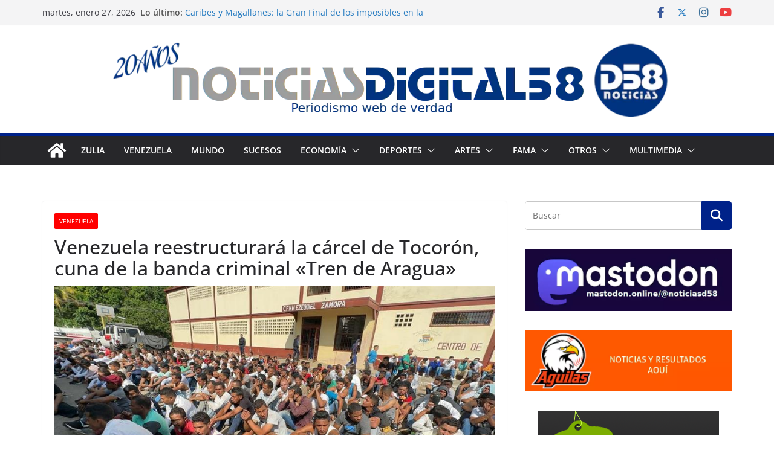

--- FILE ---
content_type: text/html; charset=UTF-8
request_url: https://digital58.com.ve/site/2023/09/21/venezuela-reestructurara-la-carcel-de-tocoron-cuna-de-la-banda-criminal-tren-de-aragua/
body_size: 24616
content:
		<!doctype html>
		<html lang="es">
		
<head>

			<meta charset="UTF-8"/>
		<meta name="viewport" content="width=device-width, initial-scale=1">
		<link rel="profile" href="https://gmpg.org/xfn/11"/>
		
	<meta name='robots' content='index, follow, max-image-preview:large, max-snippet:-1, max-video-preview:-1' />

	<!-- This site is optimized with the Yoast SEO plugin v26.8 - https://yoast.com/product/yoast-seo-wordpress/ -->
	<title>Venezuela reestructurará la cárcel de Tocorón, cuna de la banda criminal «Tren de Aragua»</title>
<link data-rocket-preload as="style" href="https://fonts.googleapis.com/css?family=Open%20Sans%3A500%2C0&#038;display=swap" rel="preload">
<link href="https://fonts.googleapis.com/css?family=Open%20Sans%3A500%2C0&#038;display=swap" media="print" onload="this.media=&#039;all&#039;" rel="stylesheet">
<noscript><link rel="stylesheet" href="https://fonts.googleapis.com/css?family=Open%20Sans%3A500%2C0&#038;display=swap"></noscript>
	<link rel="canonical" href="https://digital58.com.ve/site/2023/09/21/venezuela-reestructurara-la-carcel-de-tocoron-cuna-de-la-banda-criminal-tren-de-aragua/" />
	<meta property="og:locale" content="es_ES" />
	<meta property="og:type" content="article" />
	<meta property="og:title" content="Venezuela reestructurará la cárcel de Tocorón, cuna de la banda criminal «Tren de Aragua»" />
	<meta property="og:url" content="https://digital58.com.ve/site/2023/09/21/venezuela-reestructurara-la-carcel-de-tocoron-cuna-de-la-banda-criminal-tren-de-aragua/" />
	<meta property="og:site_name" content="Noticias Digital58" />
	<meta property="article:published_time" content="2023-09-22T01:54:40+00:00" />
	<meta property="og:image" content="https://i0.wp.com/digital58.com.ve/site/wp-content/uploads/2023/09/a900fb49bf5bf50b0f3aa2004b62b6fc6d6331c5miniw.jpg?fit=900%2C506&ssl=1" />
	<meta property="og:image:width" content="900" />
	<meta property="og:image:height" content="506" />
	<meta property="og:image:type" content="image/jpeg" />
	<meta name="author" content="Villasmil Henry" />
	<meta name="twitter:card" content="summary_large_image" />
	<meta name="twitter:creator" content="@https://twitter.com/villasmilhfoto" />
	<meta name="twitter:site" content="@villasmilhfoto" />
	<meta name="twitter:label1" content="Escrito por" />
	<meta name="twitter:data1" content="Villasmil Henry" />
	<meta name="twitter:label2" content="Tiempo estimado de lectura" />
	<meta name="twitter:data2" content="2 minutos" />
	<script type="application/ld+json" class="yoast-schema-graph">{"@context":"https://schema.org","@graph":[{"@type":"Article","@id":"https://digital58.com.ve/site/2023/09/21/venezuela-reestructurara-la-carcel-de-tocoron-cuna-de-la-banda-criminal-tren-de-aragua/#article","isPartOf":{"@id":"https://digital58.com.ve/site/2023/09/21/venezuela-reestructurara-la-carcel-de-tocoron-cuna-de-la-banda-criminal-tren-de-aragua/"},"author":{"name":"Villasmil Henry","@id":"https://digital58.com.ve/site/#/schema/person/64d1c2e4d0d4fd1b849980c4331c2951"},"headline":"Venezuela reestructurará la cárcel de Tocorón, cuna de la banda criminal «Tren de Aragua»","datePublished":"2023-09-22T01:54:40+00:00","mainEntityOfPage":{"@id":"https://digital58.com.ve/site/2023/09/21/venezuela-reestructurara-la-carcel-de-tocoron-cuna-de-la-banda-criminal-tren-de-aragua/"},"wordCount":399,"commentCount":0,"publisher":{"@id":"https://digital58.com.ve/site/#/schema/person/64d1c2e4d0d4fd1b849980c4331c2951"},"image":{"@id":"https://digital58.com.ve/site/2023/09/21/venezuela-reestructurara-la-carcel-de-tocoron-cuna-de-la-banda-criminal-tren-de-aragua/#primaryimage"},"thumbnailUrl":"https://digital58.com.ve/site/wp-content/uploads/2023/09/a900fb49bf5bf50b0f3aa2004b62b6fc6d6331c5miniw.jpg","keywords":["Cárcel de Tocorón","FANB","Fiscalía General","Gobierno Nacional","Ministerio Público","Nacionales","Operación de Liberación Cacique Guaicaipuro","Tren de Aragua"],"articleSection":["Venezuela"],"inLanguage":"es","potentialAction":[{"@type":"CommentAction","name":"Comment","target":["https://digital58.com.ve/site/2023/09/21/venezuela-reestructurara-la-carcel-de-tocoron-cuna-de-la-banda-criminal-tren-de-aragua/#respond"]}]},{"@type":"WebPage","@id":"https://digital58.com.ve/site/2023/09/21/venezuela-reestructurara-la-carcel-de-tocoron-cuna-de-la-banda-criminal-tren-de-aragua/","url":"https://digital58.com.ve/site/2023/09/21/venezuela-reestructurara-la-carcel-de-tocoron-cuna-de-la-banda-criminal-tren-de-aragua/","name":"Venezuela reestructurará la cárcel de Tocorón, cuna de la banda criminal «Tren de Aragua»","isPartOf":{"@id":"https://digital58.com.ve/site/#website"},"primaryImageOfPage":{"@id":"https://digital58.com.ve/site/2023/09/21/venezuela-reestructurara-la-carcel-de-tocoron-cuna-de-la-banda-criminal-tren-de-aragua/#primaryimage"},"image":{"@id":"https://digital58.com.ve/site/2023/09/21/venezuela-reestructurara-la-carcel-de-tocoron-cuna-de-la-banda-criminal-tren-de-aragua/#primaryimage"},"thumbnailUrl":"https://digital58.com.ve/site/wp-content/uploads/2023/09/a900fb49bf5bf50b0f3aa2004b62b6fc6d6331c5miniw.jpg","datePublished":"2023-09-22T01:54:40+00:00","breadcrumb":{"@id":"https://digital58.com.ve/site/2023/09/21/venezuela-reestructurara-la-carcel-de-tocoron-cuna-de-la-banda-criminal-tren-de-aragua/#breadcrumb"},"inLanguage":"es","potentialAction":[{"@type":"ReadAction","target":["https://digital58.com.ve/site/2023/09/21/venezuela-reestructurara-la-carcel-de-tocoron-cuna-de-la-banda-criminal-tren-de-aragua/"]}]},{"@type":"ImageObject","inLanguage":"es","@id":"https://digital58.com.ve/site/2023/09/21/venezuela-reestructurara-la-carcel-de-tocoron-cuna-de-la-banda-criminal-tren-de-aragua/#primaryimage","url":"https://digital58.com.ve/site/wp-content/uploads/2023/09/a900fb49bf5bf50b0f3aa2004b62b6fc6d6331c5miniw.jpg","contentUrl":"https://digital58.com.ve/site/wp-content/uploads/2023/09/a900fb49bf5bf50b0f3aa2004b62b6fc6d6331c5miniw.jpg","width":900,"height":506},{"@type":"BreadcrumbList","@id":"https://digital58.com.ve/site/2023/09/21/venezuela-reestructurara-la-carcel-de-tocoron-cuna-de-la-banda-criminal-tren-de-aragua/#breadcrumb","itemListElement":[{"@type":"ListItem","position":1,"name":"Home","item":"https://digital58.com.ve/site/"},{"@type":"ListItem","position":2,"name":"Venezuela reestructurará la cárcel de Tocorón, cuna de la banda criminal «Tren de Aragua»"}]},{"@type":"WebSite","@id":"https://digital58.com.ve/site/#website","url":"https://digital58.com.ve/site/","name":"Noticias Digital58","description":"Portal de Noticias ¡Periodismo web de verdad! Lanzamiento web 22.11.2005 / Maracaibo, Venezuela","publisher":{"@id":"https://digital58.com.ve/site/#/schema/person/64d1c2e4d0d4fd1b849980c4331c2951"},"alternateName":"ND58","potentialAction":[{"@type":"SearchAction","target":{"@type":"EntryPoint","urlTemplate":"https://digital58.com.ve/site/?s={search_term_string}"},"query-input":{"@type":"PropertyValueSpecification","valueRequired":true,"valueName":"search_term_string"}}],"inLanguage":"es"},{"@type":["Person","Organization"],"@id":"https://digital58.com.ve/site/#/schema/person/64d1c2e4d0d4fd1b849980c4331c2951","name":"Villasmil Henry","image":{"@type":"ImageObject","inLanguage":"es","@id":"https://digital58.com.ve/site/#/schema/person/image/","url":"https://secure.gravatar.com/avatar/bb0c4a2fcb7970138239f7e404ea75757b1b507b28b5ce4c53fbd62d797c5a7c?s=96&d=mm&r=g","contentUrl":"https://secure.gravatar.com/avatar/bb0c4a2fcb7970138239f7e404ea75757b1b507b28b5ce4c53fbd62d797c5a7c?s=96&d=mm&r=g","caption":"Villasmil Henry"},"logo":{"@id":"https://digital58.com.ve/site/#/schema/person/image/"},"sameAs":["http://www.henryvillasmil.com.ve","https://www.instagram.com/villasmilhfoto/","https://x.com/https://twitter.com/villasmilhfoto"],"url":"https://digital58.com.ve/site/author/droopy_68/"}]}</script>
	<!-- / Yoast SEO plugin. -->


<link rel='dns-prefetch' href='//platform-api.sharethis.com' />
<link rel='dns-prefetch' href='//www.googletagmanager.com' />
<link rel='dns-prefetch' href='//fonts.googleapis.com' />
<link href='https://fonts.gstatic.com' crossorigin rel='preconnect' />
<link rel="alternate" type="application/rss+xml" title="Noticias Digital58 &raquo; Feed" href="https://digital58.com.ve/site/feed/" />
<link rel="alternate" type="application/rss+xml" title="Noticias Digital58 &raquo; Feed de los comentarios" href="https://digital58.com.ve/site/comments/feed/" />
<link rel="alternate" type="application/rss+xml" title="Noticias Digital58 &raquo; Comentario Venezuela reestructurará la cárcel de Tocorón, cuna de la banda criminal «Tren de Aragua» del feed" href="https://digital58.com.ve/site/2023/09/21/venezuela-reestructurara-la-carcel-de-tocoron-cuna-de-la-banda-criminal-tren-de-aragua/feed/" />
<link rel="alternate" title="oEmbed (JSON)" type="application/json+oembed" href="https://digital58.com.ve/site/wp-json/oembed/1.0/embed?url=https%3A%2F%2Fdigital58.com.ve%2Fsite%2F2023%2F09%2F21%2Fvenezuela-reestructurara-la-carcel-de-tocoron-cuna-de-la-banda-criminal-tren-de-aragua%2F" />
<link rel="alternate" title="oEmbed (XML)" type="text/xml+oembed" href="https://digital58.com.ve/site/wp-json/oembed/1.0/embed?url=https%3A%2F%2Fdigital58.com.ve%2Fsite%2F2023%2F09%2F21%2Fvenezuela-reestructurara-la-carcel-de-tocoron-cuna-de-la-banda-criminal-tren-de-aragua%2F&#038;format=xml" />
<style id='wp-img-auto-sizes-contain-inline-css' type='text/css'>
img:is([sizes=auto i],[sizes^="auto," i]){contain-intrinsic-size:3000px 1500px}
/*# sourceURL=wp-img-auto-sizes-contain-inline-css */
</style>
<style id='wp-emoji-styles-inline-css' type='text/css'>

	img.wp-smiley, img.emoji {
		display: inline !important;
		border: none !important;
		box-shadow: none !important;
		height: 1em !important;
		width: 1em !important;
		margin: 0 0.07em !important;
		vertical-align: -0.1em !important;
		background: none !important;
		padding: 0 !important;
	}
/*# sourceURL=wp-emoji-styles-inline-css */
</style>
<style id='wp-block-library-inline-css' type='text/css'>
:root{--wp-block-synced-color:#7a00df;--wp-block-synced-color--rgb:122,0,223;--wp-bound-block-color:var(--wp-block-synced-color);--wp-editor-canvas-background:#ddd;--wp-admin-theme-color:#007cba;--wp-admin-theme-color--rgb:0,124,186;--wp-admin-theme-color-darker-10:#006ba1;--wp-admin-theme-color-darker-10--rgb:0,107,160.5;--wp-admin-theme-color-darker-20:#005a87;--wp-admin-theme-color-darker-20--rgb:0,90,135;--wp-admin-border-width-focus:2px}@media (min-resolution:192dpi){:root{--wp-admin-border-width-focus:1.5px}}.wp-element-button{cursor:pointer}:root .has-very-light-gray-background-color{background-color:#eee}:root .has-very-dark-gray-background-color{background-color:#313131}:root .has-very-light-gray-color{color:#eee}:root .has-very-dark-gray-color{color:#313131}:root .has-vivid-green-cyan-to-vivid-cyan-blue-gradient-background{background:linear-gradient(135deg,#00d084,#0693e3)}:root .has-purple-crush-gradient-background{background:linear-gradient(135deg,#34e2e4,#4721fb 50%,#ab1dfe)}:root .has-hazy-dawn-gradient-background{background:linear-gradient(135deg,#faaca8,#dad0ec)}:root .has-subdued-olive-gradient-background{background:linear-gradient(135deg,#fafae1,#67a671)}:root .has-atomic-cream-gradient-background{background:linear-gradient(135deg,#fdd79a,#004a59)}:root .has-nightshade-gradient-background{background:linear-gradient(135deg,#330968,#31cdcf)}:root .has-midnight-gradient-background{background:linear-gradient(135deg,#020381,#2874fc)}:root{--wp--preset--font-size--normal:16px;--wp--preset--font-size--huge:42px}.has-regular-font-size{font-size:1em}.has-larger-font-size{font-size:2.625em}.has-normal-font-size{font-size:var(--wp--preset--font-size--normal)}.has-huge-font-size{font-size:var(--wp--preset--font-size--huge)}.has-text-align-center{text-align:center}.has-text-align-left{text-align:left}.has-text-align-right{text-align:right}.has-fit-text{white-space:nowrap!important}#end-resizable-editor-section{display:none}.aligncenter{clear:both}.items-justified-left{justify-content:flex-start}.items-justified-center{justify-content:center}.items-justified-right{justify-content:flex-end}.items-justified-space-between{justify-content:space-between}.screen-reader-text{border:0;clip-path:inset(50%);height:1px;margin:-1px;overflow:hidden;padding:0;position:absolute;width:1px;word-wrap:normal!important}.screen-reader-text:focus{background-color:#ddd;clip-path:none;color:#444;display:block;font-size:1em;height:auto;left:5px;line-height:normal;padding:15px 23px 14px;text-decoration:none;top:5px;width:auto;z-index:100000}html :where(.has-border-color){border-style:solid}html :where([style*=border-top-color]){border-top-style:solid}html :where([style*=border-right-color]){border-right-style:solid}html :where([style*=border-bottom-color]){border-bottom-style:solid}html :where([style*=border-left-color]){border-left-style:solid}html :where([style*=border-width]){border-style:solid}html :where([style*=border-top-width]){border-top-style:solid}html :where([style*=border-right-width]){border-right-style:solid}html :where([style*=border-bottom-width]){border-bottom-style:solid}html :where([style*=border-left-width]){border-left-style:solid}html :where(img[class*=wp-image-]){height:auto;max-width:100%}:where(figure){margin:0 0 1em}html :where(.is-position-sticky){--wp-admin--admin-bar--position-offset:var(--wp-admin--admin-bar--height,0px)}@media screen and (max-width:600px){html :where(.is-position-sticky){--wp-admin--admin-bar--position-offset:0px}}

/*# sourceURL=wp-block-library-inline-css */
</style><style id='wp-block-image-inline-css' type='text/css'>
.wp-block-image>a,.wp-block-image>figure>a{display:inline-block}.wp-block-image img{box-sizing:border-box;height:auto;max-width:100%;vertical-align:bottom}@media not (prefers-reduced-motion){.wp-block-image img.hide{visibility:hidden}.wp-block-image img.show{animation:show-content-image .4s}}.wp-block-image[style*=border-radius] img,.wp-block-image[style*=border-radius]>a{border-radius:inherit}.wp-block-image.has-custom-border img{box-sizing:border-box}.wp-block-image.aligncenter{text-align:center}.wp-block-image.alignfull>a,.wp-block-image.alignwide>a{width:100%}.wp-block-image.alignfull img,.wp-block-image.alignwide img{height:auto;width:100%}.wp-block-image .aligncenter,.wp-block-image .alignleft,.wp-block-image .alignright,.wp-block-image.aligncenter,.wp-block-image.alignleft,.wp-block-image.alignright{display:table}.wp-block-image .aligncenter>figcaption,.wp-block-image .alignleft>figcaption,.wp-block-image .alignright>figcaption,.wp-block-image.aligncenter>figcaption,.wp-block-image.alignleft>figcaption,.wp-block-image.alignright>figcaption{caption-side:bottom;display:table-caption}.wp-block-image .alignleft{float:left;margin:.5em 1em .5em 0}.wp-block-image .alignright{float:right;margin:.5em 0 .5em 1em}.wp-block-image .aligncenter{margin-left:auto;margin-right:auto}.wp-block-image :where(figcaption){margin-bottom:1em;margin-top:.5em}.wp-block-image.is-style-circle-mask img{border-radius:9999px}@supports ((-webkit-mask-image:none) or (mask-image:none)) or (-webkit-mask-image:none){.wp-block-image.is-style-circle-mask img{border-radius:0;-webkit-mask-image:url('data:image/svg+xml;utf8,<svg viewBox="0 0 100 100" xmlns="http://www.w3.org/2000/svg"><circle cx="50" cy="50" r="50"/></svg>');mask-image:url('data:image/svg+xml;utf8,<svg viewBox="0 0 100 100" xmlns="http://www.w3.org/2000/svg"><circle cx="50" cy="50" r="50"/></svg>');mask-mode:alpha;-webkit-mask-position:center;mask-position:center;-webkit-mask-repeat:no-repeat;mask-repeat:no-repeat;-webkit-mask-size:contain;mask-size:contain}}:root :where(.wp-block-image.is-style-rounded img,.wp-block-image .is-style-rounded img){border-radius:9999px}.wp-block-image figure{margin:0}.wp-lightbox-container{display:flex;flex-direction:column;position:relative}.wp-lightbox-container img{cursor:zoom-in}.wp-lightbox-container img:hover+button{opacity:1}.wp-lightbox-container button{align-items:center;backdrop-filter:blur(16px) saturate(180%);background-color:#5a5a5a40;border:none;border-radius:4px;cursor:zoom-in;display:flex;height:20px;justify-content:center;opacity:0;padding:0;position:absolute;right:16px;text-align:center;top:16px;width:20px;z-index:100}@media not (prefers-reduced-motion){.wp-lightbox-container button{transition:opacity .2s ease}}.wp-lightbox-container button:focus-visible{outline:3px auto #5a5a5a40;outline:3px auto -webkit-focus-ring-color;outline-offset:3px}.wp-lightbox-container button:hover{cursor:pointer;opacity:1}.wp-lightbox-container button:focus{opacity:1}.wp-lightbox-container button:focus,.wp-lightbox-container button:hover,.wp-lightbox-container button:not(:hover):not(:active):not(.has-background){background-color:#5a5a5a40;border:none}.wp-lightbox-overlay{box-sizing:border-box;cursor:zoom-out;height:100vh;left:0;overflow:hidden;position:fixed;top:0;visibility:hidden;width:100%;z-index:100000}.wp-lightbox-overlay .close-button{align-items:center;cursor:pointer;display:flex;justify-content:center;min-height:40px;min-width:40px;padding:0;position:absolute;right:calc(env(safe-area-inset-right) + 16px);top:calc(env(safe-area-inset-top) + 16px);z-index:5000000}.wp-lightbox-overlay .close-button:focus,.wp-lightbox-overlay .close-button:hover,.wp-lightbox-overlay .close-button:not(:hover):not(:active):not(.has-background){background:none;border:none}.wp-lightbox-overlay .lightbox-image-container{height:var(--wp--lightbox-container-height);left:50%;overflow:hidden;position:absolute;top:50%;transform:translate(-50%,-50%);transform-origin:top left;width:var(--wp--lightbox-container-width);z-index:9999999999}.wp-lightbox-overlay .wp-block-image{align-items:center;box-sizing:border-box;display:flex;height:100%;justify-content:center;margin:0;position:relative;transform-origin:0 0;width:100%;z-index:3000000}.wp-lightbox-overlay .wp-block-image img{height:var(--wp--lightbox-image-height);min-height:var(--wp--lightbox-image-height);min-width:var(--wp--lightbox-image-width);width:var(--wp--lightbox-image-width)}.wp-lightbox-overlay .wp-block-image figcaption{display:none}.wp-lightbox-overlay button{background:none;border:none}.wp-lightbox-overlay .scrim{background-color:#fff;height:100%;opacity:.9;position:absolute;width:100%;z-index:2000000}.wp-lightbox-overlay.active{visibility:visible}@media not (prefers-reduced-motion){.wp-lightbox-overlay.active{animation:turn-on-visibility .25s both}.wp-lightbox-overlay.active img{animation:turn-on-visibility .35s both}.wp-lightbox-overlay.show-closing-animation:not(.active){animation:turn-off-visibility .35s both}.wp-lightbox-overlay.show-closing-animation:not(.active) img{animation:turn-off-visibility .25s both}.wp-lightbox-overlay.zoom.active{animation:none;opacity:1;visibility:visible}.wp-lightbox-overlay.zoom.active .lightbox-image-container{animation:lightbox-zoom-in .4s}.wp-lightbox-overlay.zoom.active .lightbox-image-container img{animation:none}.wp-lightbox-overlay.zoom.active .scrim{animation:turn-on-visibility .4s forwards}.wp-lightbox-overlay.zoom.show-closing-animation:not(.active){animation:none}.wp-lightbox-overlay.zoom.show-closing-animation:not(.active) .lightbox-image-container{animation:lightbox-zoom-out .4s}.wp-lightbox-overlay.zoom.show-closing-animation:not(.active) .lightbox-image-container img{animation:none}.wp-lightbox-overlay.zoom.show-closing-animation:not(.active) .scrim{animation:turn-off-visibility .4s forwards}}@keyframes show-content-image{0%{visibility:hidden}99%{visibility:hidden}to{visibility:visible}}@keyframes turn-on-visibility{0%{opacity:0}to{opacity:1}}@keyframes turn-off-visibility{0%{opacity:1;visibility:visible}99%{opacity:0;visibility:visible}to{opacity:0;visibility:hidden}}@keyframes lightbox-zoom-in{0%{transform:translate(calc((-100vw + var(--wp--lightbox-scrollbar-width))/2 + var(--wp--lightbox-initial-left-position)),calc(-50vh + var(--wp--lightbox-initial-top-position))) scale(var(--wp--lightbox-scale))}to{transform:translate(-50%,-50%) scale(1)}}@keyframes lightbox-zoom-out{0%{transform:translate(-50%,-50%) scale(1);visibility:visible}99%{visibility:visible}to{transform:translate(calc((-100vw + var(--wp--lightbox-scrollbar-width))/2 + var(--wp--lightbox-initial-left-position)),calc(-50vh + var(--wp--lightbox-initial-top-position))) scale(var(--wp--lightbox-scale));visibility:hidden}}
/*# sourceURL=https://digital58.com.ve/site/wp-includes/blocks/image/style.min.css */
</style>
<style id='wp-block-image-theme-inline-css' type='text/css'>
:root :where(.wp-block-image figcaption){color:#555;font-size:13px;text-align:center}.is-dark-theme :root :where(.wp-block-image figcaption){color:#ffffffa6}.wp-block-image{margin:0 0 1em}
/*# sourceURL=https://digital58.com.ve/site/wp-includes/blocks/image/theme.min.css */
</style>
<style id='wp-block-code-inline-css' type='text/css'>
.wp-block-code{box-sizing:border-box}.wp-block-code code{
  /*!rtl:begin:ignore*/direction:ltr;display:block;font-family:inherit;overflow-wrap:break-word;text-align:initial;white-space:pre-wrap
  /*!rtl:end:ignore*/}
/*# sourceURL=https://digital58.com.ve/site/wp-includes/blocks/code/style.min.css */
</style>
<style id='wp-block-code-theme-inline-css' type='text/css'>
.wp-block-code{border:1px solid #ccc;border-radius:4px;font-family:Menlo,Consolas,monaco,monospace;padding:.8em 1em}
/*# sourceURL=https://digital58.com.ve/site/wp-includes/blocks/code/theme.min.css */
</style>
<style id='wp-block-columns-inline-css' type='text/css'>
.wp-block-columns{box-sizing:border-box;display:flex;flex-wrap:wrap!important}@media (min-width:782px){.wp-block-columns{flex-wrap:nowrap!important}}.wp-block-columns{align-items:normal!important}.wp-block-columns.are-vertically-aligned-top{align-items:flex-start}.wp-block-columns.are-vertically-aligned-center{align-items:center}.wp-block-columns.are-vertically-aligned-bottom{align-items:flex-end}@media (max-width:781px){.wp-block-columns:not(.is-not-stacked-on-mobile)>.wp-block-column{flex-basis:100%!important}}@media (min-width:782px){.wp-block-columns:not(.is-not-stacked-on-mobile)>.wp-block-column{flex-basis:0;flex-grow:1}.wp-block-columns:not(.is-not-stacked-on-mobile)>.wp-block-column[style*=flex-basis]{flex-grow:0}}.wp-block-columns.is-not-stacked-on-mobile{flex-wrap:nowrap!important}.wp-block-columns.is-not-stacked-on-mobile>.wp-block-column{flex-basis:0;flex-grow:1}.wp-block-columns.is-not-stacked-on-mobile>.wp-block-column[style*=flex-basis]{flex-grow:0}:where(.wp-block-columns){margin-bottom:1.75em}:where(.wp-block-columns.has-background){padding:1.25em 2.375em}.wp-block-column{flex-grow:1;min-width:0;overflow-wrap:break-word;word-break:break-word}.wp-block-column.is-vertically-aligned-top{align-self:flex-start}.wp-block-column.is-vertically-aligned-center{align-self:center}.wp-block-column.is-vertically-aligned-bottom{align-self:flex-end}.wp-block-column.is-vertically-aligned-stretch{align-self:stretch}.wp-block-column.is-vertically-aligned-bottom,.wp-block-column.is-vertically-aligned-center,.wp-block-column.is-vertically-aligned-top{width:100%}
/*# sourceURL=https://digital58.com.ve/site/wp-includes/blocks/columns/style.min.css */
</style>
<style id='global-styles-inline-css' type='text/css'>
:root{--wp--preset--aspect-ratio--square: 1;--wp--preset--aspect-ratio--4-3: 4/3;--wp--preset--aspect-ratio--3-4: 3/4;--wp--preset--aspect-ratio--3-2: 3/2;--wp--preset--aspect-ratio--2-3: 2/3;--wp--preset--aspect-ratio--16-9: 16/9;--wp--preset--aspect-ratio--9-16: 9/16;--wp--preset--color--black: #000000;--wp--preset--color--cyan-bluish-gray: #abb8c3;--wp--preset--color--white: #ffffff;--wp--preset--color--pale-pink: #f78da7;--wp--preset--color--vivid-red: #cf2e2e;--wp--preset--color--luminous-vivid-orange: #ff6900;--wp--preset--color--luminous-vivid-amber: #fcb900;--wp--preset--color--light-green-cyan: #7bdcb5;--wp--preset--color--vivid-green-cyan: #00d084;--wp--preset--color--pale-cyan-blue: #8ed1fc;--wp--preset--color--vivid-cyan-blue: #0693e3;--wp--preset--color--vivid-purple: #9b51e0;--wp--preset--color--cm-color-1: #257BC1;--wp--preset--color--cm-color-2: #2270B0;--wp--preset--color--cm-color-3: #FFFFFF;--wp--preset--color--cm-color-4: #F9FEFD;--wp--preset--color--cm-color-5: #27272A;--wp--preset--color--cm-color-6: #16181A;--wp--preset--color--cm-color-7: #8F8F8F;--wp--preset--color--cm-color-8: #FFFFFF;--wp--preset--color--cm-color-9: #C7C7C7;--wp--preset--gradient--vivid-cyan-blue-to-vivid-purple: linear-gradient(135deg,rgb(6,147,227) 0%,rgb(155,81,224) 100%);--wp--preset--gradient--light-green-cyan-to-vivid-green-cyan: linear-gradient(135deg,rgb(122,220,180) 0%,rgb(0,208,130) 100%);--wp--preset--gradient--luminous-vivid-amber-to-luminous-vivid-orange: linear-gradient(135deg,rgb(252,185,0) 0%,rgb(255,105,0) 100%);--wp--preset--gradient--luminous-vivid-orange-to-vivid-red: linear-gradient(135deg,rgb(255,105,0) 0%,rgb(207,46,46) 100%);--wp--preset--gradient--very-light-gray-to-cyan-bluish-gray: linear-gradient(135deg,rgb(238,238,238) 0%,rgb(169,184,195) 100%);--wp--preset--gradient--cool-to-warm-spectrum: linear-gradient(135deg,rgb(74,234,220) 0%,rgb(151,120,209) 20%,rgb(207,42,186) 40%,rgb(238,44,130) 60%,rgb(251,105,98) 80%,rgb(254,248,76) 100%);--wp--preset--gradient--blush-light-purple: linear-gradient(135deg,rgb(255,206,236) 0%,rgb(152,150,240) 100%);--wp--preset--gradient--blush-bordeaux: linear-gradient(135deg,rgb(254,205,165) 0%,rgb(254,45,45) 50%,rgb(107,0,62) 100%);--wp--preset--gradient--luminous-dusk: linear-gradient(135deg,rgb(255,203,112) 0%,rgb(199,81,192) 50%,rgb(65,88,208) 100%);--wp--preset--gradient--pale-ocean: linear-gradient(135deg,rgb(255,245,203) 0%,rgb(182,227,212) 50%,rgb(51,167,181) 100%);--wp--preset--gradient--electric-grass: linear-gradient(135deg,rgb(202,248,128) 0%,rgb(113,206,126) 100%);--wp--preset--gradient--midnight: linear-gradient(135deg,rgb(2,3,129) 0%,rgb(40,116,252) 100%);--wp--preset--font-size--small: 13px;--wp--preset--font-size--medium: 16px;--wp--preset--font-size--large: 20px;--wp--preset--font-size--x-large: 24px;--wp--preset--font-size--xx-large: 30px;--wp--preset--font-size--huge: 36px;--wp--preset--font-family--dm-sans: DM Sans, sans-serif;--wp--preset--font-family--public-sans: Public Sans, sans-serif;--wp--preset--font-family--roboto: Roboto, sans-serif;--wp--preset--font-family--segoe-ui: Segoe UI, Arial, sans-serif;--wp--preset--font-family--ibm-plex-serif: IBM Plex Serif, sans-serif;--wp--preset--font-family--inter: Inter, sans-serif;--wp--preset--spacing--20: 0.44rem;--wp--preset--spacing--30: 0.67rem;--wp--preset--spacing--40: 1rem;--wp--preset--spacing--50: 1.5rem;--wp--preset--spacing--60: 2.25rem;--wp--preset--spacing--70: 3.38rem;--wp--preset--spacing--80: 5.06rem;--wp--preset--shadow--natural: 6px 6px 9px rgba(0, 0, 0, 0.2);--wp--preset--shadow--deep: 12px 12px 50px rgba(0, 0, 0, 0.4);--wp--preset--shadow--sharp: 6px 6px 0px rgba(0, 0, 0, 0.2);--wp--preset--shadow--outlined: 6px 6px 0px -3px rgb(255, 255, 255), 6px 6px rgb(0, 0, 0);--wp--preset--shadow--crisp: 6px 6px 0px rgb(0, 0, 0);}:root { --wp--style--global--content-size: 760px;--wp--style--global--wide-size: 1160px; }:where(body) { margin: 0; }.wp-site-blocks > .alignleft { float: left; margin-right: 2em; }.wp-site-blocks > .alignright { float: right; margin-left: 2em; }.wp-site-blocks > .aligncenter { justify-content: center; margin-left: auto; margin-right: auto; }:where(.wp-site-blocks) > * { margin-block-start: 24px; margin-block-end: 0; }:where(.wp-site-blocks) > :first-child { margin-block-start: 0; }:where(.wp-site-blocks) > :last-child { margin-block-end: 0; }:root { --wp--style--block-gap: 24px; }:root :where(.is-layout-flow) > :first-child{margin-block-start: 0;}:root :where(.is-layout-flow) > :last-child{margin-block-end: 0;}:root :where(.is-layout-flow) > *{margin-block-start: 24px;margin-block-end: 0;}:root :where(.is-layout-constrained) > :first-child{margin-block-start: 0;}:root :where(.is-layout-constrained) > :last-child{margin-block-end: 0;}:root :where(.is-layout-constrained) > *{margin-block-start: 24px;margin-block-end: 0;}:root :where(.is-layout-flex){gap: 24px;}:root :where(.is-layout-grid){gap: 24px;}.is-layout-flow > .alignleft{float: left;margin-inline-start: 0;margin-inline-end: 2em;}.is-layout-flow > .alignright{float: right;margin-inline-start: 2em;margin-inline-end: 0;}.is-layout-flow > .aligncenter{margin-left: auto !important;margin-right: auto !important;}.is-layout-constrained > .alignleft{float: left;margin-inline-start: 0;margin-inline-end: 2em;}.is-layout-constrained > .alignright{float: right;margin-inline-start: 2em;margin-inline-end: 0;}.is-layout-constrained > .aligncenter{margin-left: auto !important;margin-right: auto !important;}.is-layout-constrained > :where(:not(.alignleft):not(.alignright):not(.alignfull)){max-width: var(--wp--style--global--content-size);margin-left: auto !important;margin-right: auto !important;}.is-layout-constrained > .alignwide{max-width: var(--wp--style--global--wide-size);}body .is-layout-flex{display: flex;}.is-layout-flex{flex-wrap: wrap;align-items: center;}.is-layout-flex > :is(*, div){margin: 0;}body .is-layout-grid{display: grid;}.is-layout-grid > :is(*, div){margin: 0;}body{padding-top: 0px;padding-right: 0px;padding-bottom: 0px;padding-left: 0px;}a:where(:not(.wp-element-button)){text-decoration: underline;}:root :where(.wp-element-button, .wp-block-button__link){background-color: #32373c;border-width: 0;color: #fff;font-family: inherit;font-size: inherit;font-style: inherit;font-weight: inherit;letter-spacing: inherit;line-height: inherit;padding-top: calc(0.667em + 2px);padding-right: calc(1.333em + 2px);padding-bottom: calc(0.667em + 2px);padding-left: calc(1.333em + 2px);text-decoration: none;text-transform: inherit;}.has-black-color{color: var(--wp--preset--color--black) !important;}.has-cyan-bluish-gray-color{color: var(--wp--preset--color--cyan-bluish-gray) !important;}.has-white-color{color: var(--wp--preset--color--white) !important;}.has-pale-pink-color{color: var(--wp--preset--color--pale-pink) !important;}.has-vivid-red-color{color: var(--wp--preset--color--vivid-red) !important;}.has-luminous-vivid-orange-color{color: var(--wp--preset--color--luminous-vivid-orange) !important;}.has-luminous-vivid-amber-color{color: var(--wp--preset--color--luminous-vivid-amber) !important;}.has-light-green-cyan-color{color: var(--wp--preset--color--light-green-cyan) !important;}.has-vivid-green-cyan-color{color: var(--wp--preset--color--vivid-green-cyan) !important;}.has-pale-cyan-blue-color{color: var(--wp--preset--color--pale-cyan-blue) !important;}.has-vivid-cyan-blue-color{color: var(--wp--preset--color--vivid-cyan-blue) !important;}.has-vivid-purple-color{color: var(--wp--preset--color--vivid-purple) !important;}.has-cm-color-1-color{color: var(--wp--preset--color--cm-color-1) !important;}.has-cm-color-2-color{color: var(--wp--preset--color--cm-color-2) !important;}.has-cm-color-3-color{color: var(--wp--preset--color--cm-color-3) !important;}.has-cm-color-4-color{color: var(--wp--preset--color--cm-color-4) !important;}.has-cm-color-5-color{color: var(--wp--preset--color--cm-color-5) !important;}.has-cm-color-6-color{color: var(--wp--preset--color--cm-color-6) !important;}.has-cm-color-7-color{color: var(--wp--preset--color--cm-color-7) !important;}.has-cm-color-8-color{color: var(--wp--preset--color--cm-color-8) !important;}.has-cm-color-9-color{color: var(--wp--preset--color--cm-color-9) !important;}.has-black-background-color{background-color: var(--wp--preset--color--black) !important;}.has-cyan-bluish-gray-background-color{background-color: var(--wp--preset--color--cyan-bluish-gray) !important;}.has-white-background-color{background-color: var(--wp--preset--color--white) !important;}.has-pale-pink-background-color{background-color: var(--wp--preset--color--pale-pink) !important;}.has-vivid-red-background-color{background-color: var(--wp--preset--color--vivid-red) !important;}.has-luminous-vivid-orange-background-color{background-color: var(--wp--preset--color--luminous-vivid-orange) !important;}.has-luminous-vivid-amber-background-color{background-color: var(--wp--preset--color--luminous-vivid-amber) !important;}.has-light-green-cyan-background-color{background-color: var(--wp--preset--color--light-green-cyan) !important;}.has-vivid-green-cyan-background-color{background-color: var(--wp--preset--color--vivid-green-cyan) !important;}.has-pale-cyan-blue-background-color{background-color: var(--wp--preset--color--pale-cyan-blue) !important;}.has-vivid-cyan-blue-background-color{background-color: var(--wp--preset--color--vivid-cyan-blue) !important;}.has-vivid-purple-background-color{background-color: var(--wp--preset--color--vivid-purple) !important;}.has-cm-color-1-background-color{background-color: var(--wp--preset--color--cm-color-1) !important;}.has-cm-color-2-background-color{background-color: var(--wp--preset--color--cm-color-2) !important;}.has-cm-color-3-background-color{background-color: var(--wp--preset--color--cm-color-3) !important;}.has-cm-color-4-background-color{background-color: var(--wp--preset--color--cm-color-4) !important;}.has-cm-color-5-background-color{background-color: var(--wp--preset--color--cm-color-5) !important;}.has-cm-color-6-background-color{background-color: var(--wp--preset--color--cm-color-6) !important;}.has-cm-color-7-background-color{background-color: var(--wp--preset--color--cm-color-7) !important;}.has-cm-color-8-background-color{background-color: var(--wp--preset--color--cm-color-8) !important;}.has-cm-color-9-background-color{background-color: var(--wp--preset--color--cm-color-9) !important;}.has-black-border-color{border-color: var(--wp--preset--color--black) !important;}.has-cyan-bluish-gray-border-color{border-color: var(--wp--preset--color--cyan-bluish-gray) !important;}.has-white-border-color{border-color: var(--wp--preset--color--white) !important;}.has-pale-pink-border-color{border-color: var(--wp--preset--color--pale-pink) !important;}.has-vivid-red-border-color{border-color: var(--wp--preset--color--vivid-red) !important;}.has-luminous-vivid-orange-border-color{border-color: var(--wp--preset--color--luminous-vivid-orange) !important;}.has-luminous-vivid-amber-border-color{border-color: var(--wp--preset--color--luminous-vivid-amber) !important;}.has-light-green-cyan-border-color{border-color: var(--wp--preset--color--light-green-cyan) !important;}.has-vivid-green-cyan-border-color{border-color: var(--wp--preset--color--vivid-green-cyan) !important;}.has-pale-cyan-blue-border-color{border-color: var(--wp--preset--color--pale-cyan-blue) !important;}.has-vivid-cyan-blue-border-color{border-color: var(--wp--preset--color--vivid-cyan-blue) !important;}.has-vivid-purple-border-color{border-color: var(--wp--preset--color--vivid-purple) !important;}.has-cm-color-1-border-color{border-color: var(--wp--preset--color--cm-color-1) !important;}.has-cm-color-2-border-color{border-color: var(--wp--preset--color--cm-color-2) !important;}.has-cm-color-3-border-color{border-color: var(--wp--preset--color--cm-color-3) !important;}.has-cm-color-4-border-color{border-color: var(--wp--preset--color--cm-color-4) !important;}.has-cm-color-5-border-color{border-color: var(--wp--preset--color--cm-color-5) !important;}.has-cm-color-6-border-color{border-color: var(--wp--preset--color--cm-color-6) !important;}.has-cm-color-7-border-color{border-color: var(--wp--preset--color--cm-color-7) !important;}.has-cm-color-8-border-color{border-color: var(--wp--preset--color--cm-color-8) !important;}.has-cm-color-9-border-color{border-color: var(--wp--preset--color--cm-color-9) !important;}.has-vivid-cyan-blue-to-vivid-purple-gradient-background{background: var(--wp--preset--gradient--vivid-cyan-blue-to-vivid-purple) !important;}.has-light-green-cyan-to-vivid-green-cyan-gradient-background{background: var(--wp--preset--gradient--light-green-cyan-to-vivid-green-cyan) !important;}.has-luminous-vivid-amber-to-luminous-vivid-orange-gradient-background{background: var(--wp--preset--gradient--luminous-vivid-amber-to-luminous-vivid-orange) !important;}.has-luminous-vivid-orange-to-vivid-red-gradient-background{background: var(--wp--preset--gradient--luminous-vivid-orange-to-vivid-red) !important;}.has-very-light-gray-to-cyan-bluish-gray-gradient-background{background: var(--wp--preset--gradient--very-light-gray-to-cyan-bluish-gray) !important;}.has-cool-to-warm-spectrum-gradient-background{background: var(--wp--preset--gradient--cool-to-warm-spectrum) !important;}.has-blush-light-purple-gradient-background{background: var(--wp--preset--gradient--blush-light-purple) !important;}.has-blush-bordeaux-gradient-background{background: var(--wp--preset--gradient--blush-bordeaux) !important;}.has-luminous-dusk-gradient-background{background: var(--wp--preset--gradient--luminous-dusk) !important;}.has-pale-ocean-gradient-background{background: var(--wp--preset--gradient--pale-ocean) !important;}.has-electric-grass-gradient-background{background: var(--wp--preset--gradient--electric-grass) !important;}.has-midnight-gradient-background{background: var(--wp--preset--gradient--midnight) !important;}.has-small-font-size{font-size: var(--wp--preset--font-size--small) !important;}.has-medium-font-size{font-size: var(--wp--preset--font-size--medium) !important;}.has-large-font-size{font-size: var(--wp--preset--font-size--large) !important;}.has-x-large-font-size{font-size: var(--wp--preset--font-size--x-large) !important;}.has-xx-large-font-size{font-size: var(--wp--preset--font-size--xx-large) !important;}.has-huge-font-size{font-size: var(--wp--preset--font-size--huge) !important;}.has-dm-sans-font-family{font-family: var(--wp--preset--font-family--dm-sans) !important;}.has-public-sans-font-family{font-family: var(--wp--preset--font-family--public-sans) !important;}.has-roboto-font-family{font-family: var(--wp--preset--font-family--roboto) !important;}.has-segoe-ui-font-family{font-family: var(--wp--preset--font-family--segoe-ui) !important;}.has-ibm-plex-serif-font-family{font-family: var(--wp--preset--font-family--ibm-plex-serif) !important;}.has-inter-font-family{font-family: var(--wp--preset--font-family--inter) !important;}
/*# sourceURL=global-styles-inline-css */
</style>
<style id='core-block-supports-inline-css' type='text/css'>
.wp-container-core-columns-is-layout-28f84493{flex-wrap:nowrap;}
/*# sourceURL=core-block-supports-inline-css */
</style>

<link rel='stylesheet' id='share-this-share-buttons-sticky-css' href='https://digital58.com.ve/site/wp-content/plugins/sharethis-share-buttons/css/mu-style.css?ver=1754736711' type='text/css' media='all' />
<link rel='stylesheet' id='wp-show-posts-css' href='https://digital58.com.ve/site/wp-content/plugins/wp-show-posts/css/wp-show-posts-min.css?ver=1.1.6' type='text/css' media='all' />
<link rel='stylesheet' id='uagb-block-positioning-css-css' href='https://digital58.com.ve/site/wp-content/plugins/ultimate-addons-for-gutenberg/assets/css/spectra-block-positioning.min.css?ver=2.19.18' type='text/css' media='all' />
<link rel='stylesheet' id='uag-style-170742-css' href='https://digital58.com.ve/site/wp-content/uploads/uag-plugin/assets/171000/uag-css-170742.css?ver=1769554257' type='text/css' media='all' />
<link rel='stylesheet' id='colormag_style-css' href='https://digital58.com.ve/site/wp-content/themes/colormag/style.css?ver=1769555191' type='text/css' media='all' />
<style id='colormag_style-inline-css' type='text/css'>
.colormag-button,
			blockquote, button,
			input[type=reset],
			input[type=button],
			input[type=submit],
			.cm-home-icon.front_page_on,
			.cm-post-categories a,
			.cm-primary-nav ul li ul li:hover,
			.cm-primary-nav ul li.current-menu-item,
			.cm-primary-nav ul li.current_page_ancestor,
			.cm-primary-nav ul li.current-menu-ancestor,
			.cm-primary-nav ul li.current_page_item,
			.cm-primary-nav ul li:hover,
			.cm-primary-nav ul li.focus,
			.cm-mobile-nav li a:hover,
			.colormag-header-clean #cm-primary-nav .cm-menu-toggle:hover,
			.cm-header .cm-mobile-nav li:hover,
			.cm-header .cm-mobile-nav li.current-page-ancestor,
			.cm-header .cm-mobile-nav li.current-menu-ancestor,
			.cm-header .cm-mobile-nav li.current-page-item,
			.cm-header .cm-mobile-nav li.current-menu-item,
			.cm-primary-nav ul li.focus > a,
			.cm-layout-2 .cm-primary-nav ul ul.sub-menu li.focus > a,
			.cm-mobile-nav .current-menu-item>a, .cm-mobile-nav .current_page_item>a,
			.colormag-header-clean .cm-mobile-nav li:hover > a,
			.colormag-header-clean .cm-mobile-nav li.current-page-ancestor > a,
			.colormag-header-clean .cm-mobile-nav li.current-menu-ancestor > a,
			.colormag-header-clean .cm-mobile-nav li.current-page-item > a,
			.colormag-header-clean .cm-mobile-nav li.current-menu-item > a,
			.fa.search-top:hover,
			.widget_call_to_action .btn--primary,
			.colormag-footer--classic .cm-footer-cols .cm-row .cm-widget-title span::before,
			.colormag-footer--classic-bordered .cm-footer-cols .cm-row .cm-widget-title span::before,
			.cm-featured-posts .cm-widget-title span,
			.cm-featured-category-slider-widget .cm-slide-content .cm-entry-header-meta .cm-post-categories a,
			.cm-highlighted-posts .cm-post-content .cm-entry-header-meta .cm-post-categories a,
			.cm-category-slide-next, .cm-category-slide-prev, .slide-next,
			.slide-prev, .cm-tabbed-widget ul li, .cm-posts .wp-pagenavi .current,
			.cm-posts .wp-pagenavi a:hover, .cm-secondary .cm-widget-title span,
			.cm-posts .post .cm-post-content .cm-entry-header-meta .cm-post-categories a,
			.cm-page-header .cm-page-title span, .entry-meta .post-format i,
			.format-link .cm-entry-summary a, .cm-entry-button, .infinite-scroll .tg-infinite-scroll,
			.no-more-post-text, .pagination span,
			.comments-area .comment-author-link span,
			.cm-footer-cols .cm-row .cm-widget-title span,
			.advertisement_above_footer .cm-widget-title span,
			.error, .cm-primary .cm-widget-title span,
			.related-posts-wrapper.style-three .cm-post-content .cm-entry-title a:hover:before,
			.cm-slider-area .cm-widget-title span,
			.cm-beside-slider-widget .cm-widget-title span,
			.top-full-width-sidebar .cm-widget-title span,
			.wp-block-quote, .wp-block-quote.is-style-large,
			.wp-block-quote.has-text-align-right,
			.cm-error-404 .cm-btn, .widget .wp-block-heading, .wp-block-search button,
			.widget a::before, .cm-post-date a::before,
			.byline a::before,
			.colormag-footer--classic-bordered .cm-widget-title::before,
			.wp-block-button__link,
			#cm-tertiary .cm-widget-title span,
			.link-pagination .post-page-numbers.current,
			.wp-block-query-pagination-numbers .page-numbers.current,
			.wp-element-button,
			.wp-block-button .wp-block-button__link,
			.wp-element-button,
			.cm-layout-2 .cm-primary-nav ul ul.sub-menu li:hover,
			.cm-layout-2 .cm-primary-nav ul ul.sub-menu li.current-menu-ancestor,
			.cm-layout-2 .cm-primary-nav ul ul.sub-menu li.current-menu-item,
			.cm-layout-2 .cm-primary-nav ul ul.sub-menu li.focus,
			.search-wrap button,
			.page-numbers .current,
			.cm-footer-builder .cm-widget-title span,
			.wp-block-search .wp-element-button:hover{background-color:rgb(0,34,137);}a,
			.cm-layout-2 #cm-primary-nav .fa.search-top:hover,
			.cm-layout-2 #cm-primary-nav.cm-mobile-nav .cm-random-post a:hover .fa-random,
			.cm-layout-2 #cm-primary-nav.cm-primary-nav .cm-random-post a:hover .fa-random,
			.cm-layout-2 .breaking-news .newsticker a:hover,
			.cm-layout-2 .cm-primary-nav ul li.current-menu-item > a,
			.cm-layout-2 .cm-primary-nav ul li.current_page_item > a,
			.cm-layout-2 .cm-primary-nav ul li:hover > a,
			.cm-layout-2 .cm-primary-nav ul li.focus > a
			.dark-skin .cm-layout-2-style-1 #cm-primary-nav.cm-primary-nav .cm-home-icon:hover .fa,
			.byline a:hover, .comments a:hover, .cm-edit-link a:hover, .cm-post-date a:hover,
			.social-links:not(.cm-header-actions .social-links) i.fa:hover, .cm-tag-links a:hover,
			.colormag-header-clean .social-links li:hover i.fa, .cm-layout-2-style-1 .social-links li:hover i.fa,
			.colormag-header-clean .breaking-news .newsticker a:hover, .widget_featured_posts .article-content .cm-entry-title a:hover,
			.widget_featured_slider .slide-content .cm-below-entry-meta .byline a:hover,
			.widget_featured_slider .slide-content .cm-below-entry-meta .comments a:hover,
			.widget_featured_slider .slide-content .cm-below-entry-meta .cm-post-date a:hover,
			.widget_featured_slider .slide-content .cm-entry-title a:hover,
			.widget_block_picture_news.widget_featured_posts .article-content .cm-entry-title a:hover,
			.widget_highlighted_posts .article-content .cm-below-entry-meta .byline a:hover,
			.widget_highlighted_posts .article-content .cm-below-entry-meta .comments a:hover,
			.widget_highlighted_posts .article-content .cm-below-entry-meta .cm-post-date a:hover,
			.widget_highlighted_posts .article-content .cm-entry-title a:hover, i.fa-arrow-up, i.fa-arrow-down,
			.cm-site-title a, #content .post .article-content .cm-entry-title a:hover, .entry-meta .byline i,
			.entry-meta .cat-links i, .entry-meta a, .post .cm-entry-title a:hover, .search .cm-entry-title a:hover,
			.entry-meta .comments-link a:hover, .entry-meta .cm-edit-link a:hover, .entry-meta .cm-post-date a:hover,
			.entry-meta .cm-tag-links a:hover, .single #content .tags a:hover, .count, .next a:hover, .previous a:hover,
			.related-posts-main-title .fa, .single-related-posts .article-content .cm-entry-title a:hover,
			.pagination a span:hover,
			#content .comments-area a.comment-cm-edit-link:hover, #content .comments-area a.comment-permalink:hover,
			#content .comments-area article header cite a:hover, .comments-area .comment-author-link a:hover,
			.comment .comment-reply-link:hover,
			.nav-next a, .nav-previous a,
			#cm-footer .cm-footer-menu ul li a:hover,
			.cm-footer-cols .cm-row a:hover, a#scroll-up i, .related-posts-wrapper-flyout .cm-entry-title a:hover,
			.human-diff-time .human-diff-time-display:hover,
			.cm-layout-2-style-1 #cm-primary-nav .fa:hover,
			.cm-footer-bar a,
			.cm-post-date a:hover,
			.cm-author a:hover,
			.cm-comments-link a:hover,
			.cm-tag-links a:hover,
			.cm-edit-link a:hover,
			.cm-footer-bar .copyright a,
			.cm-featured-posts .cm-entry-title a:hover,
			.cm-posts .post .cm-post-content .cm-entry-title a:hover,
			.cm-posts .post .single-title-above .cm-entry-title a:hover,
			.cm-layout-2 .cm-primary-nav ul li:hover > a,
			.cm-layout-2 #cm-primary-nav .fa:hover,
			.cm-entry-title a:hover,
			button:hover, input[type="button"]:hover,
			input[type="reset"]:hover,
			input[type="submit"]:hover,
			.wp-block-button .wp-block-button__link:hover,
			.cm-button:hover,
			.wp-element-button:hover,
			li.product .added_to_cart:hover,
			.comments-area .comment-permalink:hover,
			.cm-footer-bar-area .cm-footer-bar__2 a{color:rgb(0,34,137);}#cm-primary-nav,
			.cm-contained .cm-header-2 .cm-row, .cm-header-builder.cm-full-width .cm-main-header .cm-header-bottom-row{border-top-color:rgb(0,34,137);}.cm-layout-2 #cm-primary-nav,
			.cm-layout-2 .cm-primary-nav ul ul.sub-menu li:hover,
			.cm-layout-2 .cm-primary-nav ul > li:hover > a,
			.cm-layout-2 .cm-primary-nav ul > li.current-menu-item > a,
			.cm-layout-2 .cm-primary-nav ul > li.current-menu-ancestor > a,
			.cm-layout-2 .cm-primary-nav ul ul.sub-menu li.current-menu-ancestor,
			.cm-layout-2 .cm-primary-nav ul ul.sub-menu li.current-menu-item,
			.cm-layout-2 .cm-primary-nav ul ul.sub-menu li.focus,
			cm-layout-2 .cm-primary-nav ul ul.sub-menu li.current-menu-ancestor,
			cm-layout-2 .cm-primary-nav ul ul.sub-menu li.current-menu-item,
			cm-layout-2 #cm-primary-nav .cm-menu-toggle:hover,
			cm-layout-2 #cm-primary-nav.cm-mobile-nav .cm-menu-toggle,
			cm-layout-2 .cm-primary-nav ul > li:hover > a,
			cm-layout-2 .cm-primary-nav ul > li.current-menu-item > a,
			cm-layout-2 .cm-primary-nav ul > li.current-menu-ancestor > a,
			.cm-layout-2 .cm-primary-nav ul li.focus > a, .pagination a span:hover,
			.cm-error-404 .cm-btn,
			.single-post .cm-post-categories a::after,
			.widget .block-title,
			.cm-layout-2 .cm-primary-nav ul li.focus > a,
			button,
			input[type="button"],
			input[type="reset"],
			input[type="submit"],
			.wp-block-button .wp-block-button__link,
			.cm-button,
			.wp-element-button,
			li.product .added_to_cart{border-color:rgb(0,34,137);}.cm-secondary .cm-widget-title,
			#cm-tertiary .cm-widget-title,
			.widget_featured_posts .widget-title,
			#secondary .widget-title,
			#cm-tertiary .widget-title,
			.cm-page-header .cm-page-title,
			.cm-footer-cols .cm-row .widget-title,
			.advertisement_above_footer .widget-title,
			#primary .widget-title,
			.widget_slider_area .widget-title,
			.widget_beside_slider .widget-title,
			.top-full-width-sidebar .widget-title,
			.cm-footer-cols .cm-row .cm-widget-title,
			.cm-footer-bar .copyright a,
			.cm-layout-2.cm-layout-2-style-2 #cm-primary-nav,
			.cm-layout-2 .cm-primary-nav ul > li:hover > a,
			.cm-footer-builder .cm-widget-title,
			.cm-layout-2 .cm-primary-nav ul > li.current-menu-item > a{border-bottom-color:rgb(0,34,137);}body{color:#444444;}.cm-posts .post{box-shadow:0px 0px 2px 0px #E4E4E7;}body,
			button,
			input,
			select,
			textarea,
			blockquote p,
			.entry-meta,
			.cm-entry-button,
			dl,
			.previous a,
			.next a,
			.nav-previous a,
			.nav-next a,
			#respond h3#reply-title #cancel-comment-reply-link,
			#respond form input[type="text"],
			#respond form textarea,
			.cm-secondary .widget,
			.cm-error-404 .widget,
			.cm-entry-summary p{font-family:Open Sans;}h1 ,h2, h3, h4, h5, h6{font-family:Open Sans;font-style:inherit;}.cm-entry-title{font-weight:500;font-size:28px;line-height:35px;}.single .cm-entry-header .cm-entry-title{font-weight:500;}@media screen and (min-width: 992px) {.cm-primary{width:70%;}}.colormag-button,
			input[type="reset"],
			input[type="button"],
			input[type="submit"],
			button,
			.cm-entry-button span,
			.wp-block-button .wp-block-button__link{color:#ffffff;}.cm-content{background-color:#ffffff;background-size:contain;}.cm-header .cm-menu-toggle svg,
			.cm-header .cm-menu-toggle svg{fill:#fff;}.cm-footer-bar-area .cm-footer-bar__2 a{color:#207daf;}.colormag-button,
			blockquote, button,
			input[type=reset],
			input[type=button],
			input[type=submit],
			.cm-home-icon.front_page_on,
			.cm-post-categories a,
			.cm-primary-nav ul li ul li:hover,
			.cm-primary-nav ul li.current-menu-item,
			.cm-primary-nav ul li.current_page_ancestor,
			.cm-primary-nav ul li.current-menu-ancestor,
			.cm-primary-nav ul li.current_page_item,
			.cm-primary-nav ul li:hover,
			.cm-primary-nav ul li.focus,
			.cm-mobile-nav li a:hover,
			.colormag-header-clean #cm-primary-nav .cm-menu-toggle:hover,
			.cm-header .cm-mobile-nav li:hover,
			.cm-header .cm-mobile-nav li.current-page-ancestor,
			.cm-header .cm-mobile-nav li.current-menu-ancestor,
			.cm-header .cm-mobile-nav li.current-page-item,
			.cm-header .cm-mobile-nav li.current-menu-item,
			.cm-primary-nav ul li.focus > a,
			.cm-layout-2 .cm-primary-nav ul ul.sub-menu li.focus > a,
			.cm-mobile-nav .current-menu-item>a, .cm-mobile-nav .current_page_item>a,
			.colormag-header-clean .cm-mobile-nav li:hover > a,
			.colormag-header-clean .cm-mobile-nav li.current-page-ancestor > a,
			.colormag-header-clean .cm-mobile-nav li.current-menu-ancestor > a,
			.colormag-header-clean .cm-mobile-nav li.current-page-item > a,
			.colormag-header-clean .cm-mobile-nav li.current-menu-item > a,
			.fa.search-top:hover,
			.widget_call_to_action .btn--primary,
			.colormag-footer--classic .cm-footer-cols .cm-row .cm-widget-title span::before,
			.colormag-footer--classic-bordered .cm-footer-cols .cm-row .cm-widget-title span::before,
			.cm-featured-posts .cm-widget-title span,
			.cm-featured-category-slider-widget .cm-slide-content .cm-entry-header-meta .cm-post-categories a,
			.cm-highlighted-posts .cm-post-content .cm-entry-header-meta .cm-post-categories a,
			.cm-category-slide-next, .cm-category-slide-prev, .slide-next,
			.slide-prev, .cm-tabbed-widget ul li, .cm-posts .wp-pagenavi .current,
			.cm-posts .wp-pagenavi a:hover, .cm-secondary .cm-widget-title span,
			.cm-posts .post .cm-post-content .cm-entry-header-meta .cm-post-categories a,
			.cm-page-header .cm-page-title span, .entry-meta .post-format i,
			.format-link .cm-entry-summary a, .cm-entry-button, .infinite-scroll .tg-infinite-scroll,
			.no-more-post-text, .pagination span,
			.comments-area .comment-author-link span,
			.cm-footer-cols .cm-row .cm-widget-title span,
			.advertisement_above_footer .cm-widget-title span,
			.error, .cm-primary .cm-widget-title span,
			.related-posts-wrapper.style-three .cm-post-content .cm-entry-title a:hover:before,
			.cm-slider-area .cm-widget-title span,
			.cm-beside-slider-widget .cm-widget-title span,
			.top-full-width-sidebar .cm-widget-title span,
			.wp-block-quote, .wp-block-quote.is-style-large,
			.wp-block-quote.has-text-align-right,
			.cm-error-404 .cm-btn, .widget .wp-block-heading, .wp-block-search button,
			.widget a::before, .cm-post-date a::before,
			.byline a::before,
			.colormag-footer--classic-bordered .cm-widget-title::before,
			.wp-block-button__link,
			#cm-tertiary .cm-widget-title span,
			.link-pagination .post-page-numbers.current,
			.wp-block-query-pagination-numbers .page-numbers.current,
			.wp-element-button,
			.wp-block-button .wp-block-button__link,
			.wp-element-button,
			.cm-layout-2 .cm-primary-nav ul ul.sub-menu li:hover,
			.cm-layout-2 .cm-primary-nav ul ul.sub-menu li.current-menu-ancestor,
			.cm-layout-2 .cm-primary-nav ul ul.sub-menu li.current-menu-item,
			.cm-layout-2 .cm-primary-nav ul ul.sub-menu li.focus,
			.search-wrap button,
			.page-numbers .current,
			.cm-footer-builder .cm-widget-title span,
			.wp-block-search .wp-element-button:hover{background-color:rgb(0,34,137);}a,
			.cm-layout-2 #cm-primary-nav .fa.search-top:hover,
			.cm-layout-2 #cm-primary-nav.cm-mobile-nav .cm-random-post a:hover .fa-random,
			.cm-layout-2 #cm-primary-nav.cm-primary-nav .cm-random-post a:hover .fa-random,
			.cm-layout-2 .breaking-news .newsticker a:hover,
			.cm-layout-2 .cm-primary-nav ul li.current-menu-item > a,
			.cm-layout-2 .cm-primary-nav ul li.current_page_item > a,
			.cm-layout-2 .cm-primary-nav ul li:hover > a,
			.cm-layout-2 .cm-primary-nav ul li.focus > a
			.dark-skin .cm-layout-2-style-1 #cm-primary-nav.cm-primary-nav .cm-home-icon:hover .fa,
			.byline a:hover, .comments a:hover, .cm-edit-link a:hover, .cm-post-date a:hover,
			.social-links:not(.cm-header-actions .social-links) i.fa:hover, .cm-tag-links a:hover,
			.colormag-header-clean .social-links li:hover i.fa, .cm-layout-2-style-1 .social-links li:hover i.fa,
			.colormag-header-clean .breaking-news .newsticker a:hover, .widget_featured_posts .article-content .cm-entry-title a:hover,
			.widget_featured_slider .slide-content .cm-below-entry-meta .byline a:hover,
			.widget_featured_slider .slide-content .cm-below-entry-meta .comments a:hover,
			.widget_featured_slider .slide-content .cm-below-entry-meta .cm-post-date a:hover,
			.widget_featured_slider .slide-content .cm-entry-title a:hover,
			.widget_block_picture_news.widget_featured_posts .article-content .cm-entry-title a:hover,
			.widget_highlighted_posts .article-content .cm-below-entry-meta .byline a:hover,
			.widget_highlighted_posts .article-content .cm-below-entry-meta .comments a:hover,
			.widget_highlighted_posts .article-content .cm-below-entry-meta .cm-post-date a:hover,
			.widget_highlighted_posts .article-content .cm-entry-title a:hover, i.fa-arrow-up, i.fa-arrow-down,
			.cm-site-title a, #content .post .article-content .cm-entry-title a:hover, .entry-meta .byline i,
			.entry-meta .cat-links i, .entry-meta a, .post .cm-entry-title a:hover, .search .cm-entry-title a:hover,
			.entry-meta .comments-link a:hover, .entry-meta .cm-edit-link a:hover, .entry-meta .cm-post-date a:hover,
			.entry-meta .cm-tag-links a:hover, .single #content .tags a:hover, .count, .next a:hover, .previous a:hover,
			.related-posts-main-title .fa, .single-related-posts .article-content .cm-entry-title a:hover,
			.pagination a span:hover,
			#content .comments-area a.comment-cm-edit-link:hover, #content .comments-area a.comment-permalink:hover,
			#content .comments-area article header cite a:hover, .comments-area .comment-author-link a:hover,
			.comment .comment-reply-link:hover,
			.nav-next a, .nav-previous a,
			#cm-footer .cm-footer-menu ul li a:hover,
			.cm-footer-cols .cm-row a:hover, a#scroll-up i, .related-posts-wrapper-flyout .cm-entry-title a:hover,
			.human-diff-time .human-diff-time-display:hover,
			.cm-layout-2-style-1 #cm-primary-nav .fa:hover,
			.cm-footer-bar a,
			.cm-post-date a:hover,
			.cm-author a:hover,
			.cm-comments-link a:hover,
			.cm-tag-links a:hover,
			.cm-edit-link a:hover,
			.cm-footer-bar .copyright a,
			.cm-featured-posts .cm-entry-title a:hover,
			.cm-posts .post .cm-post-content .cm-entry-title a:hover,
			.cm-posts .post .single-title-above .cm-entry-title a:hover,
			.cm-layout-2 .cm-primary-nav ul li:hover > a,
			.cm-layout-2 #cm-primary-nav .fa:hover,
			.cm-entry-title a:hover,
			button:hover, input[type="button"]:hover,
			input[type="reset"]:hover,
			input[type="submit"]:hover,
			.wp-block-button .wp-block-button__link:hover,
			.cm-button:hover,
			.wp-element-button:hover,
			li.product .added_to_cart:hover,
			.comments-area .comment-permalink:hover,
			.cm-footer-bar-area .cm-footer-bar__2 a{color:rgb(0,34,137);}#cm-primary-nav,
			.cm-contained .cm-header-2 .cm-row, .cm-header-builder.cm-full-width .cm-main-header .cm-header-bottom-row{border-top-color:rgb(0,34,137);}.cm-layout-2 #cm-primary-nav,
			.cm-layout-2 .cm-primary-nav ul ul.sub-menu li:hover,
			.cm-layout-2 .cm-primary-nav ul > li:hover > a,
			.cm-layout-2 .cm-primary-nav ul > li.current-menu-item > a,
			.cm-layout-2 .cm-primary-nav ul > li.current-menu-ancestor > a,
			.cm-layout-2 .cm-primary-nav ul ul.sub-menu li.current-menu-ancestor,
			.cm-layout-2 .cm-primary-nav ul ul.sub-menu li.current-menu-item,
			.cm-layout-2 .cm-primary-nav ul ul.sub-menu li.focus,
			cm-layout-2 .cm-primary-nav ul ul.sub-menu li.current-menu-ancestor,
			cm-layout-2 .cm-primary-nav ul ul.sub-menu li.current-menu-item,
			cm-layout-2 #cm-primary-nav .cm-menu-toggle:hover,
			cm-layout-2 #cm-primary-nav.cm-mobile-nav .cm-menu-toggle,
			cm-layout-2 .cm-primary-nav ul > li:hover > a,
			cm-layout-2 .cm-primary-nav ul > li.current-menu-item > a,
			cm-layout-2 .cm-primary-nav ul > li.current-menu-ancestor > a,
			.cm-layout-2 .cm-primary-nav ul li.focus > a, .pagination a span:hover,
			.cm-error-404 .cm-btn,
			.single-post .cm-post-categories a::after,
			.widget .block-title,
			.cm-layout-2 .cm-primary-nav ul li.focus > a,
			button,
			input[type="button"],
			input[type="reset"],
			input[type="submit"],
			.wp-block-button .wp-block-button__link,
			.cm-button,
			.wp-element-button,
			li.product .added_to_cart{border-color:rgb(0,34,137);}.cm-secondary .cm-widget-title,
			#cm-tertiary .cm-widget-title,
			.widget_featured_posts .widget-title,
			#secondary .widget-title,
			#cm-tertiary .widget-title,
			.cm-page-header .cm-page-title,
			.cm-footer-cols .cm-row .widget-title,
			.advertisement_above_footer .widget-title,
			#primary .widget-title,
			.widget_slider_area .widget-title,
			.widget_beside_slider .widget-title,
			.top-full-width-sidebar .widget-title,
			.cm-footer-cols .cm-row .cm-widget-title,
			.cm-footer-bar .copyright a,
			.cm-layout-2.cm-layout-2-style-2 #cm-primary-nav,
			.cm-layout-2 .cm-primary-nav ul > li:hover > a,
			.cm-footer-builder .cm-widget-title,
			.cm-layout-2 .cm-primary-nav ul > li.current-menu-item > a{border-bottom-color:rgb(0,34,137);}body{color:#444444;}.cm-posts .post{box-shadow:0px 0px 2px 0px #E4E4E7;}body,
			button,
			input,
			select,
			textarea,
			blockquote p,
			.entry-meta,
			.cm-entry-button,
			dl,
			.previous a,
			.next a,
			.nav-previous a,
			.nav-next a,
			#respond h3#reply-title #cancel-comment-reply-link,
			#respond form input[type="text"],
			#respond form textarea,
			.cm-secondary .widget,
			.cm-error-404 .widget,
			.cm-entry-summary p{font-family:Open Sans;}h1 ,h2, h3, h4, h5, h6{font-family:Open Sans;font-style:inherit;}.cm-entry-title{font-weight:500;font-size:28px;line-height:35px;}.single .cm-entry-header .cm-entry-title{font-weight:500;}@media screen and (min-width: 992px) {.cm-primary{width:70%;}}.colormag-button,
			input[type="reset"],
			input[type="button"],
			input[type="submit"],
			button,
			.cm-entry-button span,
			.wp-block-button .wp-block-button__link{color:#ffffff;}.cm-content{background-color:#ffffff;background-size:contain;}.cm-header .cm-menu-toggle svg,
			.cm-header .cm-menu-toggle svg{fill:#fff;}.cm-footer-bar-area .cm-footer-bar__2 a{color:#207daf;}.cm-header-builder .cm-header-buttons .cm-header-button .cm-button{background-color:#207daf;}.cm-header-builder .cm-header-top-row{background-color:#f4f4f5;}.cm-header-builder .cm-primary-nav .sub-menu, .cm-header-builder .cm-primary-nav .children{background-color:#232323;background-size:contain;}.cm-header-builder nav.cm-secondary-nav ul.sub-menu, .cm-header-builder .cm-secondary-nav .children{background-color:#232323;background-size:contain;}.cm-footer-builder .cm-footer-bottom-row{border-color:#3F3F46;}:root{--top-grid-columns: 4;
			--main-grid-columns: 4;
			--bottom-grid-columns: 2;
			}.cm-footer-builder .cm-footer-bottom-row .cm-footer-col{flex-direction: column;}.cm-footer-builder .cm-footer-main-row .cm-footer-col{flex-direction: column;}.cm-footer-builder .cm-footer-top-row .cm-footer-col{flex-direction: column;} :root{--cm-color-1: #257BC1;--cm-color-2: #2270B0;--cm-color-3: #FFFFFF;--cm-color-4: #F9FEFD;--cm-color-5: #27272A;--cm-color-6: #16181A;--cm-color-7: #8F8F8F;--cm-color-8: #FFFFFF;--cm-color-9: #C7C7C7;}.mzb-featured-posts, .mzb-social-icon, .mzb-featured-categories, .mzb-social-icons-insert{--color--light--primary:rgba(0.1);}body{--color--light--primary:rgb(0,34,137);--color--primary:rgb(0,34,137);}:root {--wp--preset--color--cm-color-1:#257BC1;--wp--preset--color--cm-color-2:#2270B0;--wp--preset--color--cm-color-3:#FFFFFF;--wp--preset--color--cm-color-4:#F9FEFD;--wp--preset--color--cm-color-5:#27272A;--wp--preset--color--cm-color-6:#16181A;--wp--preset--color--cm-color-7:#8F8F8F;--wp--preset--color--cm-color-8:#FFFFFF;--wp--preset--color--cm-color-9:#C7C7C7;}:root {--e-global-color-cmcolor1: #257BC1;--e-global-color-cmcolor2: #2270B0;--e-global-color-cmcolor3: #FFFFFF;--e-global-color-cmcolor4: #F9FEFD;--e-global-color-cmcolor5: #27272A;--e-global-color-cmcolor6: #16181A;--e-global-color-cmcolor7: #8F8F8F;--e-global-color-cmcolor8: #FFFFFF;--e-global-color-cmcolor9: #C7C7C7;}
/*# sourceURL=colormag_style-inline-css */
</style>
<link rel='stylesheet' id='font-awesome-all-css' href='https://digital58.com.ve/site/wp-content/themes/colormag/inc/customizer/customind/assets/fontawesome/v6/css/all.min.css?ver=6.2.4' type='text/css' media='all' />

<link rel='stylesheet' id='colormag-featured-image-popup-css-css' href='https://digital58.com.ve/site/wp-content/themes/colormag/assets/js/magnific-popup/magnific-popup.min.css?ver=4.1.2' type='text/css' media='all' />
<link rel='stylesheet' id='font-awesome-4-css' href='https://digital58.com.ve/site/wp-content/themes/colormag/assets/library/font-awesome/css/v4-shims.min.css?ver=4.7.0' type='text/css' media='all' />
<link rel='stylesheet' id='colormag-font-awesome-6-css' href='https://digital58.com.ve/site/wp-content/themes/colormag/inc/customizer/customind/assets/fontawesome/v6/css/all.min.css?ver=6.2.4' type='text/css' media='all' />
<script type="text/javascript" src="//platform-api.sharethis.com/js/sharethis.js?ver=2.3.6#property=678749d09c2b8a0012e6c83f&amp;product=inline-buttons&amp;source=sharethis-share-buttons-wordpress" id="share-this-share-buttons-mu-js"></script>
<script type="text/javascript" src="https://digital58.com.ve/site/wp-includes/js/jquery/jquery.min.js?ver=3.7.1" id="jquery-core-js"></script>
<script type="text/javascript" src="https://digital58.com.ve/site/wp-includes/js/jquery/jquery-migrate.min.js?ver=3.4.1" id="jquery-migrate-js"></script>

<!-- Google tag (gtag.js) snippet added by Site Kit -->
<!-- Fragmento de código de Google Analytics añadido por Site Kit -->
<script type="text/javascript" src="https://www.googletagmanager.com/gtag/js?id=GT-KDD6S8DF" id="google_gtagjs-js" async></script>
<script type="text/javascript" id="google_gtagjs-js-after">
/* <![CDATA[ */
window.dataLayer = window.dataLayer || [];function gtag(){dataLayer.push(arguments);}
gtag("set","linker",{"domains":["digital58.com.ve"]});
gtag("js", new Date());
gtag("set", "developer_id.dZTNiMT", true);
gtag("config", "GT-KDD6S8DF");
 window._googlesitekit = window._googlesitekit || {}; window._googlesitekit.throttledEvents = []; window._googlesitekit.gtagEvent = (name, data) => { var key = JSON.stringify( { name, data } ); if ( !! window._googlesitekit.throttledEvents[ key ] ) { return; } window._googlesitekit.throttledEvents[ key ] = true; setTimeout( () => { delete window._googlesitekit.throttledEvents[ key ]; }, 5 ); gtag( "event", name, { ...data, event_source: "site-kit" } ); }; 
//# sourceURL=google_gtagjs-js-after
/* ]]> */
</script>
<link rel="https://api.w.org/" href="https://digital58.com.ve/site/wp-json/" /><link rel="alternate" title="JSON" type="application/json" href="https://digital58.com.ve/site/wp-json/wp/v2/posts/170742" /><meta name="generator" content="Site Kit by Google 1.171.0" /><meta name="google-site-verification" content="DYCmBYwbXCD6PhCBTunaMpKCRMILSFj-E5mtr3RzIEg">
<!-- Google AdSense meta tags added by Site Kit -->
<meta name="google-adsense-platform-account" content="ca-host-pub-2644536267352236">
<meta name="google-adsense-platform-domain" content="sitekit.withgoogle.com">
<!-- End Google AdSense meta tags added by Site Kit -->
<style class='wp-fonts-local' type='text/css'>
@font-face{font-family:"DM Sans";font-style:normal;font-weight:100 900;font-display:fallback;src:url('https://fonts.gstatic.com/s/dmsans/v15/rP2Hp2ywxg089UriCZOIHTWEBlw.woff2') format('woff2');}
@font-face{font-family:"Public Sans";font-style:normal;font-weight:100 900;font-display:fallback;src:url('https://fonts.gstatic.com/s/publicsans/v15/ijwOs5juQtsyLLR5jN4cxBEoRDf44uE.woff2') format('woff2');}
@font-face{font-family:Roboto;font-style:normal;font-weight:100 900;font-display:fallback;src:url('https://fonts.gstatic.com/s/roboto/v30/KFOjCnqEu92Fr1Mu51TjASc6CsE.woff2') format('woff2');}
@font-face{font-family:"IBM Plex Serif";font-style:normal;font-weight:400;font-display:fallback;src:url('https://digital58.com.ve/site/wp-content/themes/colormag/assets/fonts/IBMPlexSerif-Regular.woff2') format('woff2');}
@font-face{font-family:"IBM Plex Serif";font-style:normal;font-weight:700;font-display:fallback;src:url('https://digital58.com.ve/site/wp-content/themes/colormag/assets/fonts/IBMPlexSerif-Bold.woff2') format('woff2');}
@font-face{font-family:"IBM Plex Serif";font-style:normal;font-weight:600;font-display:fallback;src:url('https://digital58.com.ve/site/wp-content/themes/colormag/assets/fonts/IBMPlexSerif-SemiBold.woff2') format('woff2');}
@font-face{font-family:Inter;font-style:normal;font-weight:400;font-display:fallback;src:url('https://digital58.com.ve/site/wp-content/themes/colormag/assets/fonts/Inter-Regular.woff2') format('woff2');}
</style>
<link rel="icon" href="https://digital58.com.ve/site/wp-content/uploads/2018/11/android-icon-72x72.png" sizes="32x32" />
<link rel="icon" href="https://digital58.com.ve/site/wp-content/uploads/2018/11/android-icon-72x72.png" sizes="192x192" />
<link rel="apple-touch-icon" href="https://digital58.com.ve/site/wp-content/uploads/2018/11/android-icon-72x72.png" />
<meta name="msapplication-TileImage" content="https://digital58.com.ve/site/wp-content/uploads/2018/11/android-icon-72x72.png" />

<meta name="generator" content="AccelerateWP 3.20.0.3-1.1-33" data-wpr-features="wpr_desktop" /></head>

<body data-rsssl=1 class="wp-singular post-template-default single single-post postid-170742 single-format-standard wp-embed-responsive wp-theme-colormag metaslider-plugin cm-header-layout-1 adv-style-1 cm-normal-container cm-right-sidebar right-sidebar wide header_display_type_two cm-started-content">




		<div data-rocket-location-hash="57eb0956558bf7ad8062fd5c02b81560" id="page" class="hfeed site">
				<a class="skip-link screen-reader-text" href="#main">Saltar al contenido</a>
		

			<header data-rocket-location-hash="4150ab5d11664fd3a32e3f6561453a7e" id="cm-masthead" class="cm-header cm-layout-1 cm-layout-1-style-1 cm-full-width">
		
		
				<div data-rocket-location-hash="adadb85d8f5d92c35f724fef0a135d2f" class="cm-top-bar">
					<div data-rocket-location-hash="7d547531d3685a401ad2d190ec64026e" class="cm-container">
						<div class="cm-row">
							<div class="cm-top-bar__1">
				
		<div class="date-in-header">
			martes, enero 27, 2026		</div>

		
		<div class="breaking-news">
			<strong class="breaking-news-latest">Lo último:</strong>

			<ul class="newsticker">
									<li>
						<a href="https://digital58.com.ve/site/2026/01/27/caribes-y-magallanes-la-gran-final-de-los-imposibles-en-la-lvbp-2025-2026/" title="Caribes y Magallanes: la Gran Final de los imposibles en la LVBP 2025-2026">
							Caribes y Magallanes: la Gran Final de los imposibles en la LVBP 2025-2026						</a>
					</li>
									<li>
						<a href="https://digital58.com.ve/site/2026/01/27/rayo-zuliano-afronta-la-liga-futve-2026-con-una-profunda-renovacion-de-su-plantilla/" title="Rayo Zuliano afronta la Liga FUTVE 2026 con una profunda renovación de su plantilla">
							Rayo Zuliano afronta la Liga FUTVE 2026 con una profunda renovación de su plantilla						</a>
					</li>
									<li>
						<a href="https://digital58.com.ve/site/2026/01/27/silvino-bracho-y-ronnie-williams-refuerzan-la-gran-final-de-la-lvbp/" title="Silvino Bracho y Ronnie Williams refuerzan la Gran Final de la LVBP">
							Silvino Bracho y Ronnie Williams refuerzan la Gran Final de la LVBP						</a>
					</li>
									<li>
						<a href="https://digital58.com.ve/site/2026/01/26/lvbp-aguilas-culmina-su-temporada-con-derrota-ante-cardenales/" title="LVBP: Águilas culmina su temporada con derrota ante Cardenales">
							LVBP: Águilas culmina su temporada con derrota ante Cardenales						</a>
					</li>
									<li>
						<a href="https://digital58.com.ve/site/2026/01/26/lvbp-magallanes-remonta-ante-bravos-y-buscara-su-corona-14/" title="LVBP: Magallanes remonta ante Bravos y buscará su corona 14">
							LVBP: Magallanes remonta ante Bravos y buscará su corona 14						</a>
					</li>
							</ul>
		</div>

									</div>

							<div class="cm-top-bar__2">
				
		<div class="social-links">
			<ul>
				<li><a href="https://www.facebook.com/digital58" target="_blank"><i class="fa fa-facebook"></i></a></li><li><a href="https://twitter.com/Digital_58" target="_blank"><i class="fa-brands fa-x-twitter"></i></a></li><li><a href="https://www.instagram.com/digital_58/" target="_blank"><i class="fa fa-instagram"></i></a></li><li><a href="https://www.youtube.com/channel/UCLpH8AxbzDMVbcaT0MMfGww" target="_blank"><i class="fa fa-youtube"></i></a></li>			</ul>
		</div><!-- .social-links -->
									</div>
						</div>
					</div>
				</div>

				
				<div data-rocket-location-hash="63c9148781162ba7823fb573e96db824" class="cm-main-header">
		
		
	<div id="cm-header-1" class="cm-header-1">
		<div class="cm-container">
			<div class="cm-row">

				<div class="cm-header-col-1">
										<div id="cm-site-branding" class="cm-site-branding">
							</div><!-- #cm-site-branding -->
	
				</div><!-- .cm-header-col-1 -->

				<div class="cm-header-col-2">
										<div id="header-right-sidebar" class="clearfix">
						<aside id="block-20" class="widget widget_block clearfix widget-colormag_header_sidebar">
<div class="wp-block-columns is-layout-flex wp-container-core-columns-is-layout-28f84493 wp-block-columns-is-layout-flex">
<div class="wp-block-column is-layout-flow wp-block-column-is-layout-flow"></div>
</div>
</aside><aside id="block-49" class="widget widget_block widget_media_image clearfix widget-colormag_header_sidebar">
<figure class="wp-block-image aligncenter size-full"><a href="https://digital58.com.ve/site/"><img fetchpriority="high" decoding="async" width="1400" height="162" src="https://digital58.com.ve/site/wp-content/uploads/2025/10/banner-principal-nd58-20-a.webp" alt="" class="wp-image-191410" srcset="https://digital58.com.ve/site/wp-content/uploads/2025/10/banner-principal-nd58-20-a.webp 1400w, https://digital58.com.ve/site/wp-content/uploads/2025/10/banner-principal-nd58-20-a-300x35.webp 300w, https://digital58.com.ve/site/wp-content/uploads/2025/10/banner-principal-nd58-20-a-1000x116.webp 1000w, https://digital58.com.ve/site/wp-content/uploads/2025/10/banner-principal-nd58-20-a-768x89.webp 768w" sizes="(max-width: 1400px) 100vw, 1400px" /></a></figure>
</aside>					</div>
									</div><!-- .cm-header-col-2 -->

		</div>
	</div>
</div>
		
<div id="cm-header-2" class="cm-header-2">
	<nav id="cm-primary-nav" class="cm-primary-nav">
		<div class="cm-container">
			<div class="cm-row">
				
				<div class="cm-home-icon">
					<a href="https://digital58.com.ve/site/"
						title="Noticias Digital58"
					>
						<svg class="cm-icon cm-icon--home" xmlns="http://www.w3.org/2000/svg" viewBox="0 0 28 22"><path d="M13.6465 6.01133L5.11148 13.0409V20.6278C5.11148 20.8242 5.18952 21.0126 5.32842 21.1515C5.46733 21.2904 5.65572 21.3685 5.85217 21.3685L11.0397 21.3551C11.2355 21.3541 11.423 21.2756 11.5611 21.1368C11.6992 20.998 11.7767 20.8102 11.7767 20.6144V16.1837C11.7767 15.9873 11.8547 15.7989 11.9937 15.66C12.1326 15.521 12.321 15.443 12.5174 15.443H15.4801C15.6766 15.443 15.865 15.521 16.0039 15.66C16.1428 15.7989 16.2208 15.9873 16.2208 16.1837V20.6111C16.2205 20.7086 16.2394 20.8052 16.2765 20.8953C16.3136 20.9854 16.3681 21.0673 16.4369 21.1364C16.5057 21.2054 16.5875 21.2602 16.6775 21.2975C16.7675 21.3349 16.864 21.3541 16.9615 21.3541L22.1472 21.3685C22.3436 21.3685 22.532 21.2904 22.6709 21.1515C22.8099 21.0126 22.8879 20.8242 22.8879 20.6278V13.0358L14.3548 6.01133C14.2544 5.93047 14.1295 5.88637 14.0006 5.88637C13.8718 5.88637 13.7468 5.93047 13.6465 6.01133ZM27.1283 10.7892L23.2582 7.59917V1.18717C23.2582 1.03983 23.1997 0.898538 23.0955 0.794359C22.9913 0.69018 22.8501 0.631653 22.7027 0.631653H20.1103C19.963 0.631653 19.8217 0.69018 19.7175 0.794359C19.6133 0.898538 19.5548 1.03983 19.5548 1.18717V4.54848L15.4102 1.13856C15.0125 0.811259 14.5134 0.632307 13.9983 0.632307C13.4832 0.632307 12.9841 0.811259 12.5864 1.13856L0.868291 10.7892C0.81204 10.8357 0.765501 10.8928 0.731333 10.9573C0.697165 11.0218 0.676038 11.0924 0.66916 11.165C0.662282 11.2377 0.669786 11.311 0.691245 11.3807C0.712704 11.4505 0.747696 11.5153 0.794223 11.5715L1.97469 13.0066C2.02109 13.063 2.07816 13.1098 2.14264 13.1441C2.20711 13.1784 2.27773 13.1997 2.35044 13.2067C2.42315 13.2137 2.49653 13.2063 2.56638 13.1849C2.63623 13.1636 2.70118 13.1286 2.7575 13.0821L13.6465 4.11333C13.7468 4.03247 13.8718 3.98837 14.0006 3.98837C14.1295 3.98837 14.2544 4.03247 14.3548 4.11333L25.2442 13.0821C25.3004 13.1286 25.3653 13.1636 25.435 13.1851C25.5048 13.2065 25.5781 13.214 25.6507 13.2071C25.7234 13.2003 25.794 13.1791 25.8584 13.145C25.9229 13.1108 25.98 13.0643 26.0265 13.008L27.207 11.5729C27.2535 11.5164 27.2883 11.4512 27.3095 11.3812C27.3307 11.3111 27.3379 11.2375 27.3306 11.1647C27.3233 11.0919 27.3016 11.0212 27.2669 10.9568C27.2322 10.8923 27.1851 10.8354 27.1283 10.7892Z" /></svg>					</a>
				</div>
				
							
					<p class="cm-menu-toggle" aria-expanded="false">
						<svg class="cm-icon cm-icon--bars" xmlns="http://www.w3.org/2000/svg" viewBox="0 0 24 24"><path d="M21 19H3a1 1 0 0 1 0-2h18a1 1 0 0 1 0 2Zm0-6H3a1 1 0 0 1 0-2h18a1 1 0 0 1 0 2Zm0-6H3a1 1 0 0 1 0-2h18a1 1 0 0 1 0 2Z"></path></svg>						<svg class="cm-icon cm-icon--x-mark" xmlns="http://www.w3.org/2000/svg" viewBox="0 0 24 24"><path d="m13.4 12 8.3-8.3c.4-.4.4-1 0-1.4s-1-.4-1.4 0L12 10.6 3.7 2.3c-.4-.4-1-.4-1.4 0s-.4 1 0 1.4l8.3 8.3-8.3 8.3c-.4.4-.4 1 0 1.4.2.2.4.3.7.3s.5-.1.7-.3l8.3-8.3 8.3 8.3c.2.2.5.3.7.3s.5-.1.7-.3c.4-.4.4-1 0-1.4L13.4 12z"></path></svg>					</p>
					<div class="cm-menu-primary-container"><ul id="menu-secundario" class="menu"><li id="menu-item-128254" class="menu-item menu-item-type-post_type menu-item-object-page menu-item-128254"><a href="https://digital58.com.ve/site/zulia-regionales/">Zulia</a></li>
<li id="menu-item-128230" class="menu-item menu-item-type-post_type menu-item-object-page menu-item-128230"><a href="https://digital58.com.ve/site/venezuela-nacionales/">Venezuela</a></li>
<li id="menu-item-128260" class="menu-item menu-item-type-post_type menu-item-object-page menu-item-128260"><a href="https://digital58.com.ve/site/mundo-internacionales/">Mundo</a></li>
<li id="menu-item-128302" class="menu-item menu-item-type-post_type menu-item-object-page menu-item-128302"><a href="https://digital58.com.ve/site/sucesos/">Sucesos</a></li>
<li id="menu-item-136759" class="menu-item menu-item-type-post_type menu-item-object-page menu-item-has-children menu-item-136759"><a href="https://digital58.com.ve/site/economia/">Economía</a><span role="button" tabindex="0" class="cm-submenu-toggle" onkeypress=""><svg class="cm-icon" xmlns="http://www.w3.org/2000/svg" xml:space="preserve" viewBox="0 0 24 24"><path d="M12 17.5c-.3 0-.5-.1-.7-.3l-9-9c-.4-.4-.4-1 0-1.4s1-.4 1.4 0l8.3 8.3 8.3-8.3c.4-.4 1-.4 1.4 0s.4 1 0 1.4l-9 9c-.2.2-.4.3-.7.3z"/></svg></span>
<ul class="sub-menu">
	<li id="menu-item-136767" class="menu-item menu-item-type-post_type menu-item-object-page menu-item-136767"><a href="https://digital58.com.ve/site/economia-nacional/">Economía Nacional 🇻🇪</a></li>
	<li id="menu-item-136770" class="menu-item menu-item-type-post_type menu-item-object-page menu-item-136770"><a href="https://digital58.com.ve/site/economia-internacional/">Economía Internacional</a></li>
</ul>
</li>
<li id="menu-item-52073" class="menu-item menu-item-type-taxonomy menu-item-object-category menu-item-has-children menu-item-52073"><a href="https://digital58.com.ve/site/categoría/deportes/">Deportes</a><span role="button" tabindex="0" class="cm-submenu-toggle" onkeypress=""><svg class="cm-icon" xmlns="http://www.w3.org/2000/svg" xml:space="preserve" viewBox="0 0 24 24"><path d="M12 17.5c-.3 0-.5-.1-.7-.3l-9-9c-.4-.4-.4-1 0-1.4s1-.4 1.4 0l8.3 8.3 8.3-8.3c.4-.4 1-.4 1.4 0s.4 1 0 1.4l-9 9c-.2.2-.4.3-.7.3z"/></svg></span>
<ul class="sub-menu">
	<li id="menu-item-142293" class="menu-item menu-item-type-post_type menu-item-object-page menu-item-142293"><a href="https://digital58.com.ve/site/juegos-paralimpicos-tokio-2020/">Juegos Paralímpicos</a></li>
	<li id="menu-item-52107" class="menu-item menu-item-type-custom menu-item-object-custom menu-item-52107"><a href="https://digital58.com.ve/site/etiqueta/automovilismo/">Automovilismo</a></li>
	<li id="menu-item-107161" class="menu-item menu-item-type-custom menu-item-object-custom menu-item-has-children menu-item-107161"><a href="https://digital58.com.ve/site/etiqueta/atletismo/">Atletismo</a><span role="button" tabindex="0" class="cm-submenu-toggle" onkeypress=""><svg class="cm-icon" xmlns="http://www.w3.org/2000/svg" xml:space="preserve" viewBox="0 0 24 24"><path d="M12 17.5c-.3 0-.5-.1-.7-.3l-9-9c-.4-.4-.4-1 0-1.4s1-.4 1.4 0l8.3 8.3 8.3-8.3c.4-.4 1-.4 1.4 0s.4 1 0 1.4l-9 9c-.2.2-.4.3-.7.3z"/></svg></span>
	<ul class="sub-menu">
		<li id="menu-item-107164" class="menu-item menu-item-type-custom menu-item-object-custom menu-item-107164"><a href="https://digital58.com.ve/site/etiqueta/atletismo-internacional/">Internacional</a></li>
	</ul>
</li>
	<li id="menu-item-52101" class="menu-item menu-item-type-custom menu-item-object-custom menu-item-has-children menu-item-52101"><a href="https://digital58.com.ve/site/etiqueta/baloncesto/">Baloncesto</a><span role="button" tabindex="0" class="cm-submenu-toggle" onkeypress=""><svg class="cm-icon" xmlns="http://www.w3.org/2000/svg" xml:space="preserve" viewBox="0 0 24 24"><path d="M12 17.5c-.3 0-.5-.1-.7-.3l-9-9c-.4-.4-.4-1 0-1.4s1-.4 1.4 0l8.3 8.3 8.3-8.3c.4-.4 1-.4 1.4 0s.4 1 0 1.4l-9 9c-.2.2-.4.3-.7.3z"/></svg></span>
	<ul class="sub-menu">
		<li id="menu-item-52102" class="menu-item menu-item-type-custom menu-item-object-custom menu-item-52102"><a href="https://digital58.com.ve/site/etiqueta/baloncesto-venezolano/">Nacional 🇻🇪</a></li>
		<li id="menu-item-52103" class="menu-item menu-item-type-custom menu-item-object-custom menu-item-52103"><a href="https://digital58.com.ve/site/etiqueta/baloncesto-internacional/">Internacional</a></li>
	</ul>
</li>
	<li id="menu-item-52083" class="menu-item menu-item-type-custom menu-item-object-custom menu-item-has-children menu-item-52083"><a href="#">Béisbol</a><span role="button" tabindex="0" class="cm-submenu-toggle" onkeypress=""><svg class="cm-icon" xmlns="http://www.w3.org/2000/svg" xml:space="preserve" viewBox="0 0 24 24"><path d="M12 17.5c-.3 0-.5-.1-.7-.3l-9-9c-.4-.4-.4-1 0-1.4s1-.4 1.4 0l8.3 8.3 8.3-8.3c.4-.4 1-.4 1.4 0s.4 1 0 1.4l-9 9c-.2.2-.4.3-.7.3z"/></svg></span>
	<ul class="sub-menu">
		<li id="menu-item-52084" class="menu-item menu-item-type-custom menu-item-object-custom menu-item-has-children menu-item-52084"><a href="https://digital58.com.ve/site/etiqueta/beisbol-venezolano/">Nacional 🇻🇪</a><span role="button" tabindex="0" class="cm-submenu-toggle" onkeypress=""><svg class="cm-icon" xmlns="http://www.w3.org/2000/svg" xml:space="preserve" viewBox="0 0 24 24"><path d="M12 17.5c-.3 0-.5-.1-.7-.3l-9-9c-.4-.4-.4-1 0-1.4s1-.4 1.4 0l8.3 8.3 8.3-8.3c.4-.4 1-.4 1.4 0s.4 1 0 1.4l-9 9c-.2.2-.4.3-.7.3z"/></svg></span>
		<ul class="sub-menu">
			<li id="menu-item-52085" class="menu-item menu-item-type-custom menu-item-object-custom menu-item-has-children menu-item-52085"><a href="https://digital58.com.ve/site/etiqueta/lvbp/">LVBP 🇻🇪</a><span role="button" tabindex="0" class="cm-submenu-toggle" onkeypress=""><svg class="cm-icon" xmlns="http://www.w3.org/2000/svg" xml:space="preserve" viewBox="0 0 24 24"><path d="M12 17.5c-.3 0-.5-.1-.7-.3l-9-9c-.4-.4-.4-1 0-1.4s1-.4 1.4 0l8.3 8.3 8.3-8.3c.4-.4 1-.4 1.4 0s.4 1 0 1.4l-9 9c-.2.2-.4.3-.7.3z"/></svg></span>
			<ul class="sub-menu">
				<li id="menu-item-191454" class="menu-item menu-item-type-post_type menu-item-object-page menu-item-191454"><a href="https://digital58.com.ve/site/aguilas-del-zulia-bbc/">Águilas del Zulia BBC</a></li>
			</ul>
</li>
			<li id="menu-item-52086" class="menu-item menu-item-type-custom menu-item-object-custom menu-item-52086"><a href="https://digital58.com.ve/site/etiqueta/beisbol-menor/">Ligas Menores 🇻🇪</a></li>
		</ul>
</li>
		<li id="menu-item-71103" class="menu-item menu-item-type-custom menu-item-object-custom menu-item-has-children menu-item-71103"><a href="https://digital58.com.ve/site/etiqueta/beisbol-internacional/">Internacional</a><span role="button" tabindex="0" class="cm-submenu-toggle" onkeypress=""><svg class="cm-icon" xmlns="http://www.w3.org/2000/svg" xml:space="preserve" viewBox="0 0 24 24"><path d="M12 17.5c-.3 0-.5-.1-.7-.3l-9-9c-.4-.4-.4-1 0-1.4s1-.4 1.4 0l8.3 8.3 8.3-8.3c.4-.4 1-.4 1.4 0s.4 1 0 1.4l-9 9c-.2.2-.4.3-.7.3z"/></svg></span>
		<ul class="sub-menu">
			<li id="menu-item-71104" class="menu-item menu-item-type-custom menu-item-object-custom menu-item-71104"><a href="https://digital58.com.ve/site/etiqueta/grandes-ligas/">Grandes Ligas</a></li>
			<li id="menu-item-71105" class="menu-item menu-item-type-custom menu-item-object-custom menu-item-71105"><a href="https://digital58.com.ve/site/etiqueta/serie-del-caribe/">Serie del Caribe</a></li>
		</ul>
</li>
		<li id="menu-item-71106" class="menu-item menu-item-type-custom menu-item-object-custom menu-item-71106"><a href="https://digital58.com.ve/site/etiqueta/clasico-mundial-de-beisbol/">Clásico Mundial de Béisbol</a></li>
	</ul>
</li>
	<li id="menu-item-52112" class="menu-item menu-item-type-custom menu-item-object-custom menu-item-has-children menu-item-52112"><a href="http://digital58.com.ve/etiqueta/tag/boxeo/">Boxeo</a><span role="button" tabindex="0" class="cm-submenu-toggle" onkeypress=""><svg class="cm-icon" xmlns="http://www.w3.org/2000/svg" xml:space="preserve" viewBox="0 0 24 24"><path d="M12 17.5c-.3 0-.5-.1-.7-.3l-9-9c-.4-.4-.4-1 0-1.4s1-.4 1.4 0l8.3 8.3 8.3-8.3c.4-.4 1-.4 1.4 0s.4 1 0 1.4l-9 9c-.2.2-.4.3-.7.3z"/></svg></span>
	<ul class="sub-menu">
		<li id="menu-item-52113" class="menu-item menu-item-type-custom menu-item-object-custom menu-item-52113"><a href="https://digital58.com.ve/site/etiqueta/boxeo-venezolano/">Nacional 🇻🇪</a></li>
	</ul>
</li>
	<li id="menu-item-52114" class="menu-item menu-item-type-custom menu-item-object-custom menu-item-52114"><a href="https://digital58.com.ve/site/etiqueta/ciclismo/">Ciclismo</a></li>
	<li id="menu-item-52092" class="menu-item menu-item-type-custom menu-item-object-custom menu-item-has-children menu-item-52092"><a href="https://digital58.com.ve/site/etiqueta/futbol/">Fútbol</a><span role="button" tabindex="0" class="cm-submenu-toggle" onkeypress=""><svg class="cm-icon" xmlns="http://www.w3.org/2000/svg" xml:space="preserve" viewBox="0 0 24 24"><path d="M12 17.5c-.3 0-.5-.1-.7-.3l-9-9c-.4-.4-.4-1 0-1.4s1-.4 1.4 0l8.3 8.3 8.3-8.3c.4-.4 1-.4 1.4 0s.4 1 0 1.4l-9 9c-.2.2-.4.3-.7.3z"/></svg></span>
	<ul class="sub-menu">
		<li id="menu-item-52093" class="menu-item menu-item-type-custom menu-item-object-custom menu-item-has-children menu-item-52093"><a href="https://digital58.com.ve/site/etiqueta/futbol-venezolano/">Nacional 🇻🇪</a><span role="button" tabindex="0" class="cm-submenu-toggle" onkeypress=""><svg class="cm-icon" xmlns="http://www.w3.org/2000/svg" xml:space="preserve" viewBox="0 0 24 24"><path d="M12 17.5c-.3 0-.5-.1-.7-.3l-9-9c-.4-.4-.4-1 0-1.4s1-.4 1.4 0l8.3 8.3 8.3-8.3c.4-.4 1-.4 1.4 0s.4 1 0 1.4l-9 9c-.2.2-.4.3-.7.3z"/></svg></span>
		<ul class="sub-menu">
			<li id="menu-item-80724" class="menu-item menu-item-type-custom menu-item-object-custom menu-item-80724"><a href="https://digital58.com.ve/site/etiqueta/copa-venezuela/">Copa Venezuela 🇻🇪</a></li>
			<li id="menu-item-52094" class="menu-item menu-item-type-custom menu-item-object-custom menu-item-52094"><a href="https://digital58.com.ve/site/etiqueta/primera-division/">Primera División 🇻🇪</a></li>
			<li id="menu-item-52095" class="menu-item menu-item-type-custom menu-item-object-custom menu-item-52095"><a href="https://digital58.com.ve/site/etiqueta/segunda-division/">Segunda División 🇻🇪</a></li>
			<li id="menu-item-70981" class="menu-item menu-item-type-custom menu-item-object-custom menu-item-70981"><a href="https://digital58.com.ve/site/etiqueta/tercera-division/">Tercera División 🇻🇪</a></li>
			<li id="menu-item-71102" class="menu-item menu-item-type-custom menu-item-object-custom menu-item-71102"><a href="https://digital58.com.ve/site/etiqueta/futbol-femenino/">Femenino 🇻🇪</a></li>
			<li id="menu-item-71101" class="menu-item menu-item-type-custom menu-item-object-custom menu-item-has-children menu-item-71101"><a href="https://digital58.com.ve/site/etiqueta/futbol-juvenil/">Juveniles 🇻🇪</a><span role="button" tabindex="0" class="cm-submenu-toggle" onkeypress=""><svg class="cm-icon" xmlns="http://www.w3.org/2000/svg" xml:space="preserve" viewBox="0 0 24 24"><path d="M12 17.5c-.3 0-.5-.1-.7-.3l-9-9c-.4-.4-.4-1 0-1.4s1-.4 1.4 0l8.3 8.3 8.3-8.3c.4-.4 1-.4 1.4 0s.4 1 0 1.4l-9 9c-.2.2-.4.3-.7.3z"/></svg></span>
			<ul class="sub-menu">
				<li id="menu-item-84811" class="menu-item menu-item-type-custom menu-item-object-custom menu-item-84811"><a href="https://digital58.com.ve/site/etiqueta/torneo-elite/">Torneo Élite 🇻🇪</a></li>
				<li id="menu-item-84810" class="menu-item menu-item-type-custom menu-item-object-custom menu-item-84810"><a href="https://digital58.com.ve/site/etiqueta/copa-oro/">Copa Oro 🇻🇪</a></li>
			</ul>
</li>
			<li id="menu-item-52096" class="menu-item menu-item-type-custom menu-item-object-custom menu-item-52096"><a href="https://digital58.com.ve/site/etiqueta/eliminatorias-rusia-2018/">Eliminatorias Mundialista 🇻🇪</a></li>
		</ul>
</li>
		<li id="menu-item-52100" class="menu-item menu-item-type-custom menu-item-object-custom menu-item-has-children menu-item-52100"><a href="https://digital58.com.ve/site/etiqueta/futbol-internacional/">Internacional</a><span role="button" tabindex="0" class="cm-submenu-toggle" onkeypress=""><svg class="cm-icon" xmlns="http://www.w3.org/2000/svg" xml:space="preserve" viewBox="0 0 24 24"><path d="M12 17.5c-.3 0-.5-.1-.7-.3l-9-9c-.4-.4-.4-1 0-1.4s1-.4 1.4 0l8.3 8.3 8.3-8.3c.4-.4 1-.4 1.4 0s.4 1 0 1.4l-9 9c-.2.2-.4.3-.7.3z"/></svg></span>
		<ul class="sub-menu">
			<li id="menu-item-83692" class="menu-item menu-item-type-custom menu-item-object-custom menu-item-83692"><a href="https://digital58.com.ve/site/etiqueta/copa-conmebol-libertadores/">Copa Libertadores</a></li>
			<li id="menu-item-74879" class="menu-item menu-item-type-custom menu-item-object-custom menu-item-74879"><a href="https://digital58.com.ve/site/etiqueta/futbol-espanol/">Fútbol Español</a></li>
			<li id="menu-item-83691" class="menu-item menu-item-type-custom menu-item-object-custom menu-item-83691"><a href="https://digital58.com.ve/site/etiqueta/campeonato-sudamericano-sub-20/">Sudamericano Sub-20</a></li>
			<li id="menu-item-84316" class="menu-item menu-item-type-custom menu-item-object-custom menu-item-84316"><a href="https://digital58.com.ve/site/etiqueta/xviii-campeonato-sudamericano-sub-17/">Sudamericano Sub-17</a></li>
		</ul>
</li>
	</ul>
</li>
	<li id="menu-item-52111" class="menu-item menu-item-type-custom menu-item-object-custom menu-item-52111"><a href="https://digital58.com.ve/site/etiqueta/futbol-americano/">Fútbol Americano</a></li>
	<li id="menu-item-52097" class="menu-item menu-item-type-custom menu-item-object-custom menu-item-has-children menu-item-52097"><a href="https://digital58.com.ve/site/etiqueta/futsal/">Fútsal</a><span role="button" tabindex="0" class="cm-submenu-toggle" onkeypress=""><svg class="cm-icon" xmlns="http://www.w3.org/2000/svg" xml:space="preserve" viewBox="0 0 24 24"><path d="M12 17.5c-.3 0-.5-.1-.7-.3l-9-9c-.4-.4-.4-1 0-1.4s1-.4 1.4 0l8.3 8.3 8.3-8.3c.4-.4 1-.4 1.4 0s.4 1 0 1.4l-9 9c-.2.2-.4.3-.7.3z"/></svg></span>
	<ul class="sub-menu">
		<li id="menu-item-52098" class="menu-item menu-item-type-custom menu-item-object-custom menu-item-52098"><a href="https://digital58.com.ve/site/etiqueta/futsal-venezolano/">Nacional 🇻🇪</a></li>
		<li id="menu-item-52099" class="menu-item menu-item-type-custom menu-item-object-custom menu-item-52099"><a href="https://digital58.com.ve/site/etiqueta/futsal-internacional/">Internacional</a></li>
	</ul>
</li>
	<li id="menu-item-126470" class="menu-item menu-item-type-custom menu-item-object-custom menu-item-has-children menu-item-126470"><a href="https://digital58.com.ve/site/etiqueta/hipismo/">Hipismo</a><span role="button" tabindex="0" class="cm-submenu-toggle" onkeypress=""><svg class="cm-icon" xmlns="http://www.w3.org/2000/svg" xml:space="preserve" viewBox="0 0 24 24"><path d="M12 17.5c-.3 0-.5-.1-.7-.3l-9-9c-.4-.4-.4-1 0-1.4s1-.4 1.4 0l8.3 8.3 8.3-8.3c.4-.4 1-.4 1.4 0s.4 1 0 1.4l-9 9c-.2.2-.4.3-.7.3z"/></svg></span>
	<ul class="sub-menu">
		<li id="menu-item-126471" class="menu-item menu-item-type-custom menu-item-object-custom menu-item-126471"><a href="https://digital58.com.ve/site/etiqueta/hipismo-nacional/">Nacional 🇻🇪</a></li>
		<li id="menu-item-126475" class="menu-item menu-item-type-custom menu-item-object-custom menu-item-126475"><a href="https://digital58.com.ve/site/etiqueta/hipismo-internacional/">Internacional</a></li>
	</ul>
</li>
	<li id="menu-item-126472" class="menu-item menu-item-type-custom menu-item-object-custom menu-item-126472"><a href="https://digital58.com.ve/site/etiqueta/motociclismo/">Motociclismo</a></li>
	<li id="menu-item-52108" class="menu-item menu-item-type-custom menu-item-object-custom menu-item-has-children menu-item-52108"><a href="https://digital58.com.ve/site/etiqueta/rugby/">Rugby</a><span role="button" tabindex="0" class="cm-submenu-toggle" onkeypress=""><svg class="cm-icon" xmlns="http://www.w3.org/2000/svg" xml:space="preserve" viewBox="0 0 24 24"><path d="M12 17.5c-.3 0-.5-.1-.7-.3l-9-9c-.4-.4-.4-1 0-1.4s1-.4 1.4 0l8.3 8.3 8.3-8.3c.4-.4 1-.4 1.4 0s.4 1 0 1.4l-9 9c-.2.2-.4.3-.7.3z"/></svg></span>
	<ul class="sub-menu">
		<li id="menu-item-52109" class="menu-item menu-item-type-custom menu-item-object-custom menu-item-52109"><a href="https://digital58.com.ve/site/etiqueta/rugby-venezolano/">Nacional 🇻🇪</a></li>
		<li id="menu-item-78808" class="menu-item menu-item-type-custom menu-item-object-custom menu-item-78808"><a href="https://digital58.com.ve/site/etiqueta/rugby-internacional/">Internacional</a></li>
	</ul>
</li>
	<li id="menu-item-52110" class="menu-item menu-item-type-custom menu-item-object-custom menu-item-52110"><a href="https://digital58.com.ve/site/etiqueta/tenis/">Tenis</a></li>
	<li id="menu-item-52104" class="menu-item menu-item-type-custom menu-item-object-custom menu-item-has-children menu-item-52104"><a href="https://digital58.com.ve/site/etiqueta/voleibol/">Voleibol</a><span role="button" tabindex="0" class="cm-submenu-toggle" onkeypress=""><svg class="cm-icon" xmlns="http://www.w3.org/2000/svg" xml:space="preserve" viewBox="0 0 24 24"><path d="M12 17.5c-.3 0-.5-.1-.7-.3l-9-9c-.4-.4-.4-1 0-1.4s1-.4 1.4 0l8.3 8.3 8.3-8.3c.4-.4 1-.4 1.4 0s.4 1 0 1.4l-9 9c-.2.2-.4.3-.7.3z"/></svg></span>
	<ul class="sub-menu">
		<li id="menu-item-52105" class="menu-item menu-item-type-custom menu-item-object-custom menu-item-52105"><a href="https://digital58.com.ve/site/etiqueta/voleibol-venezolano/">Nacional 🇻🇪</a></li>
		<li id="menu-item-52106" class="menu-item menu-item-type-custom menu-item-object-custom menu-item-52106"><a href="https://digital58.com.ve/site/etiqueta/voleibol-internacional/">Internacional</a></li>
	</ul>
</li>
	<li id="menu-item-52115" class="menu-item menu-item-type-custom menu-item-object-custom menu-item-52115"><a href="https://digital58.com.ve/site/etiqueta/otros-deportes/">Otros</a></li>
</ul>
</li>
<li id="menu-item-52071" class="menu-item menu-item-type-taxonomy menu-item-object-category menu-item-has-children menu-item-52071"><a href="https://digital58.com.ve/site/categoría/artes/">Artes</a><span role="button" tabindex="0" class="cm-submenu-toggle" onkeypress=""><svg class="cm-icon" xmlns="http://www.w3.org/2000/svg" xml:space="preserve" viewBox="0 0 24 24"><path d="M12 17.5c-.3 0-.5-.1-.7-.3l-9-9c-.4-.4-.4-1 0-1.4s1-.4 1.4 0l8.3 8.3 8.3-8.3c.4-.4 1-.4 1.4 0s.4 1 0 1.4l-9 9c-.2.2-.4.3-.7.3z"/></svg></span>
<ul class="sub-menu">
	<li id="menu-item-52116" class="menu-item menu-item-type-custom menu-item-object-custom menu-item-52116"><a href="https://digital58.com.ve/site/etiqueta/exposiciones/">Exposiciones</a></li>
	<li id="menu-item-91412" class="menu-item menu-item-type-custom menu-item-object-custom menu-item-91412"><a href="https://digital58.com.ve/site/etiqueta/artistas-plasticos/">Artistas Plásticos</a></li>
	<li id="menu-item-52117" class="menu-item menu-item-type-custom menu-item-object-custom menu-item-52117"><a href="https://digital58.com.ve/site/etiqueta/teatro/">Teatro</a></li>
	<li id="menu-item-52118" class="menu-item menu-item-type-custom menu-item-object-custom menu-item-52118"><a href="https://digital58.com.ve/site/etiqueta/literatura/">Literatura</a></li>
	<li id="menu-item-52119" class="menu-item menu-item-type-custom menu-item-object-custom menu-item-52119"><a href="https://digital58.com.ve/site/etiqueta/conciertos-sinfonicos/">Conciertos Sinfónicos</a></li>
</ul>
</li>
<li id="menu-item-52074" class="menu-item menu-item-type-taxonomy menu-item-object-category menu-item-has-children menu-item-52074"><a href="https://digital58.com.ve/site/categoría/fama/">Fama</a><span role="button" tabindex="0" class="cm-submenu-toggle" onkeypress=""><svg class="cm-icon" xmlns="http://www.w3.org/2000/svg" xml:space="preserve" viewBox="0 0 24 24"><path d="M12 17.5c-.3 0-.5-.1-.7-.3l-9-9c-.4-.4-.4-1 0-1.4s1-.4 1.4 0l8.3 8.3 8.3-8.3c.4-.4 1-.4 1.4 0s.4 1 0 1.4l-9 9c-.2.2-.4.3-.7.3z"/></svg></span>
<ul class="sub-menu">
	<li id="menu-item-52120" class="menu-item menu-item-type-custom menu-item-object-custom menu-item-52120"><a href="https://digital58.com.ve/site/etiqueta/conciertos/">Conciertos</a></li>
	<li id="menu-item-52121" class="menu-item menu-item-type-custom menu-item-object-custom menu-item-52121"><a href="https://digital58.com.ve/site/etiqueta/cine/">Cine</a></li>
	<li id="menu-item-172638" class="menu-item menu-item-type-taxonomy menu-item-object-category menu-item-172638"><a href="https://digital58.com.ve/site/categoría/donde_ir_caracas/">¿Dónde ir Caracas?</a></li>
	<li id="menu-item-172639" class="menu-item menu-item-type-taxonomy menu-item-object-category menu-item-172639"><a href="https://digital58.com.ve/site/categoría/donde_ir_maracaibo/">¿Dónde ir Maracaibo?</a></li>
	<li id="menu-item-78465" class="menu-item menu-item-type-custom menu-item-object-custom menu-item-78465"><a href="https://digital58.com.ve/site/etiqueta/musica/">Música y Cantantes</a></li>
	<li id="menu-item-172640" class="menu-item menu-item-type-taxonomy menu-item-object-category menu-item-172640"><a href="https://digital58.com.ve/site/categoría/talento_nacional/">Talento Nacional</a></li>
	<li id="menu-item-68212" class="menu-item menu-item-type-taxonomy menu-item-object-category menu-item-68212"><a href="https://digital58.com.ve/site/categoría/moda/">Moda</a></li>
	<li id="menu-item-52123" class="menu-item menu-item-type-custom menu-item-object-custom menu-item-52123"><a href="https://digital58.com.ve/site/etiqueta/tv/">TV</a></li>
	<li id="menu-item-52122" class="menu-item menu-item-type-custom menu-item-object-custom menu-item-52122"><a href="https://digital58.com.ve/site/etiqueta/radio/">Radio</a></li>
</ul>
</li>
<li id="menu-item-52076" class="menu-item menu-item-type-taxonomy menu-item-object-category menu-item-has-children menu-item-52076"><a href="https://digital58.com.ve/site/categoría/otros/">Otros</a><span role="button" tabindex="0" class="cm-submenu-toggle" onkeypress=""><svg class="cm-icon" xmlns="http://www.w3.org/2000/svg" xml:space="preserve" viewBox="0 0 24 24"><path d="M12 17.5c-.3 0-.5-.1-.7-.3l-9-9c-.4-.4-.4-1 0-1.4s1-.4 1.4 0l8.3 8.3 8.3-8.3c.4-.4 1-.4 1.4 0s.4 1 0 1.4l-9 9c-.2.2-.4.3-.7.3z"/></svg></span>
<ul class="sub-menu">
	<li id="menu-item-175032" class="menu-item menu-item-type-taxonomy menu-item-object-category menu-item-175032"><a href="https://digital58.com.ve/site/categoría/aviso-legal/">Aviso Legal</a></li>
	<li id="menu-item-128267" class="menu-item menu-item-type-post_type menu-item-object-page menu-item-has-children menu-item-128267"><a href="https://digital58.com.ve/site/politica/">Política</a><span role="button" tabindex="0" class="cm-submenu-toggle" onkeypress=""><svg class="cm-icon" xmlns="http://www.w3.org/2000/svg" xml:space="preserve" viewBox="0 0 24 24"><path d="M12 17.5c-.3 0-.5-.1-.7-.3l-9-9c-.4-.4-.4-1 0-1.4s1-.4 1.4 0l8.3 8.3 8.3-8.3c.4-.4 1-.4 1.4 0s.4 1 0 1.4l-9 9c-.2.2-.4.3-.7.3z"/></svg></span>
	<ul class="sub-menu">
		<li id="menu-item-128277" class="menu-item menu-item-type-post_type menu-item-object-page menu-item-128277"><a href="https://digital58.com.ve/site/politica-nacional/">Nacional 🇻🇪</a></li>
		<li id="menu-item-128288" class="menu-item menu-item-type-post_type menu-item-object-page menu-item-128288"><a href="https://digital58.com.ve/site/politica-internacional/">Internacional</a></li>
	</ul>
</li>
	<li id="menu-item-181678" class="menu-item menu-item-type-taxonomy menu-item-object-category menu-item-181678"><a href="https://digital58.com.ve/site/categoría/sociales/publicidad/">Publicidad</a></li>
	<li id="menu-item-128296" class="menu-item menu-item-type-post_type menu-item-object-page menu-item-128296"><a href="https://digital58.com.ve/site/opinion-editorial/">Opinión</a></li>
	<li id="menu-item-154222" class="menu-item menu-item-type-post_type menu-item-object-page menu-item-154222"><a href="https://digital58.com.ve/site/zulianas-protagonistas/">Zulianas Protagonistas</a></li>
	<li id="menu-item-127878" class="menu-item menu-item-type-taxonomy menu-item-object-category menu-item-127878"><a href="https://digital58.com.ve/site/categoría/meteorologia/">Meteorología</a></li>
	<li id="menu-item-68211" class="menu-item menu-item-type-taxonomy menu-item-object-category menu-item-68211"><a href="https://digital58.com.ve/site/categoría/gastronomia/">Gastronomía</a></li>
	<li id="menu-item-52072" class="menu-item menu-item-type-taxonomy menu-item-object-category menu-item-52072"><a href="https://digital58.com.ve/site/categoría/tecnologia/">Tecnología</a></li>
	<li id="menu-item-52077" class="menu-item menu-item-type-taxonomy menu-item-object-category menu-item-52077"><a href="https://digital58.com.ve/site/categoría/salud/">Salud</a></li>
	<li id="menu-item-52079" class="menu-item menu-item-type-taxonomy menu-item-object-category menu-item-52079"><a href="https://digital58.com.ve/site/categoría/sociales/">Sociales</a></li>
	<li id="menu-item-52078" class="menu-item menu-item-type-taxonomy menu-item-object-category menu-item-52078"><a href="https://digital58.com.ve/site/categoría/turismo/">Turismo</a></li>
	<li id="menu-item-138562" class="menu-item menu-item-type-post_type menu-item-object-page menu-item-138562"><a href="https://digital58.com.ve/site/servicio-publico/">Servicio Público</a></li>
	<li id="menu-item-52683" class="menu-item menu-item-type-taxonomy menu-item-object-category menu-item-has-children menu-item-52683"><a href="https://digital58.com.ve/site/categoría/natura/">Natura</a><span role="button" tabindex="0" class="cm-submenu-toggle" onkeypress=""><svg class="cm-icon" xmlns="http://www.w3.org/2000/svg" xml:space="preserve" viewBox="0 0 24 24"><path d="M12 17.5c-.3 0-.5-.1-.7-.3l-9-9c-.4-.4-.4-1 0-1.4s1-.4 1.4 0l8.3 8.3 8.3-8.3c.4-.4 1-.4 1.4 0s.4 1 0 1.4l-9 9c-.2.2-.4.3-.7.3z"/></svg></span>
	<ul class="sub-menu">
		<li id="menu-item-68209" class="menu-item menu-item-type-taxonomy menu-item-object-category menu-item-68209"><a href="https://digital58.com.ve/site/categoría/espanol-urgente/">Español Urgente</a></li>
	</ul>
</li>
	<li id="menu-item-122930" class="menu-item menu-item-type-taxonomy menu-item-object-category menu-item-122930"><a href="https://digital58.com.ve/site/categoría/reportajes-especiales/">Reportajes Especiales</a></li>
	<li id="menu-item-108753" class="menu-item menu-item-type-post_type menu-item-object-page menu-item-108753"><a href="https://digital58.com.ve/site/recopilacion-2016-2020/">Recopilación</a></li>
</ul>
</li>
<li id="menu-item-154122" class="menu-item menu-item-type-taxonomy menu-item-object-category menu-item-has-children menu-item-154122"><a href="https://digital58.com.ve/site/categoría/podcast/">Multimedia</a><span role="button" tabindex="0" class="cm-submenu-toggle" onkeypress=""><svg class="cm-icon" xmlns="http://www.w3.org/2000/svg" xml:space="preserve" viewBox="0 0 24 24"><path d="M12 17.5c-.3 0-.5-.1-.7-.3l-9-9c-.4-.4-.4-1 0-1.4s1-.4 1.4 0l8.3 8.3 8.3-8.3c.4-.4 1-.4 1.4 0s.4 1 0 1.4l-9 9c-.2.2-.4.3-.7.3z"/></svg></span>
<ul class="sub-menu">
	<li id="menu-item-154134" class="menu-item menu-item-type-post_type menu-item-object-page menu-item-154134"><a href="https://digital58.com.ve/site/digital58-radio/">Digital58 Radio</a></li>
	<li id="menu-item-154137" class="menu-item menu-item-type-post_type menu-item-object-page menu-item-154137"><a href="https://digital58.com.ve/site/digital58-tv/">Noticias D58 TV</a></li>
	<li id="menu-item-154138" class="menu-item menu-item-type-taxonomy menu-item-object-category menu-item-has-children menu-item-154138"><a href="https://digital58.com.ve/site/categoría/podcast/">Pódcast</a><span role="button" tabindex="0" class="cm-submenu-toggle" onkeypress=""><svg class="cm-icon" xmlns="http://www.w3.org/2000/svg" xml:space="preserve" viewBox="0 0 24 24"><path d="M12 17.5c-.3 0-.5-.1-.7-.3l-9-9c-.4-.4-.4-1 0-1.4s1-.4 1.4 0l8.3 8.3 8.3-8.3c.4-.4 1-.4 1.4 0s.4 1 0 1.4l-9 9c-.2.2-.4.3-.7.3z"/></svg></span>
	<ul class="sub-menu">
		<li id="menu-item-154224" class="menu-item menu-item-type-post_type menu-item-object-page menu-item-154224"><a href="https://digital58.com.ve/site/reporte-matutino/">Reporte Matutino (Pódcast)</a></li>
		<li id="menu-item-154133" class="menu-item menu-item-type-taxonomy menu-item-object-category menu-item-154133"><a href="https://digital58.com.ve/site/categoría/podcast/repote-meridiano/">Repote Meridiano</a></li>
		<li id="menu-item-154132" class="menu-item menu-item-type-taxonomy menu-item-object-category menu-item-154132"><a href="https://digital58.com.ve/site/categoría/podcast/reporte-vespertino/">Reporte Vespertino</a></li>
		<li id="menu-item-154130" class="menu-item menu-item-type-taxonomy menu-item-object-category menu-item-154130"><a href="https://digital58.com.ve/site/categoría/podcast/reporte-estelar/">Reporte Estelar</a></li>
		<li id="menu-item-154129" class="menu-item menu-item-type-taxonomy menu-item-object-category menu-item-154129"><a href="https://digital58.com.ve/site/categoría/podcast/reporte-espana/">Reporte España</a></li>
		<li id="menu-item-154127" class="menu-item menu-item-type-taxonomy menu-item-object-category menu-item-154127"><a href="https://digital58.com.ve/site/categoría/podcast/reporte-colombia/">Reporte Colombia</a></li>
		<li id="menu-item-154126" class="menu-item menu-item-type-taxonomy menu-item-object-category menu-item-154126"><a href="https://digital58.com.ve/site/categoría/podcast/reporte-chile/">Reporte Chile</a></li>
		<li id="menu-item-154124" class="menu-item menu-item-type-taxonomy menu-item-object-category menu-item-154124"><a href="https://digital58.com.ve/site/categoría/podcast/contacto-deportivo/">Contacto Deportivo</a></li>
		<li id="menu-item-154128" class="menu-item menu-item-type-taxonomy menu-item-object-category menu-item-154128"><a href="https://digital58.com.ve/site/categoría/podcast/reporte-deportivo/">Reporte Deportivo</a></li>
		<li id="menu-item-154125" class="menu-item menu-item-type-taxonomy menu-item-object-category menu-item-154125"><a href="https://digital58.com.ve/site/categoría/podcast/en-progresivo/">En Progresivo</a></li>
	</ul>
</li>
	<li id="menu-item-154135" class="menu-item menu-item-type-post_type menu-item-object-page menu-item-154135"><a href="https://digital58.com.ve/site/es-mas-deporte-radio-streaming/">Es más deporte radio (streaming)</a></li>
	<li id="menu-item-154136" class="menu-item menu-item-type-post_type menu-item-object-page menu-item-154136"><a href="https://digital58.com.ve/site/radio/">Noticias Digital58 (Versión Radio FM)</a></li>
</ul>
</li>
</ul></div>
			</div>
		</div>
	</nav>
</div>
			
				</div> <!-- /.cm-main-header -->
		
				</header><!-- #cm-masthead -->
		
		

	<div data-rocket-location-hash="3243745f7ba27e204da74c7576161542" id="cm-content" class="cm-content">
		
		<div class="cm-container">
		
<div class="cm-row">
	
	<div id="cm-primary" class="cm-primary">
		<div class="cm-posts clearfix">

			
<article sdfdfds id="post-170742" class="post-170742 post type-post status-publish format-standard has-post-thumbnail hentry category-venezuela tag-carcel-de-tocoron tag-fanb tag-fiscalia-general tag-gobierno-nacional tag-ministerio-publico tag-nacionales tag-operacion-de-liberacion-cacique-guaicaipuro tag-tren-de-aragua">
	
	
	<div class="cm-post-content">
		<div class="cm-entry-header-meta"><div class="cm-post-categories"><a href="https://digital58.com.ve/site/categoría/venezuela/" style="background:#ff0000" rel="category tag">Venezuela</a></div></div>	<header class="cm-entry-header">
				<h1 class="cm-entry-title">
			Venezuela reestructurará la cárcel de Tocorón, cuna de la banda criminal «Tren de Aragua»		</h1>
			</header>

<div class="cm-entry-summary">
	<p><a href="https://digital58.com.ve/site/wp-content/uploads/2023/09/a900fb49bf5bf50b0f3aa2004b62b6fc6d6331c5miniw.jpg"><img decoding="async" class="aligncenter size-full wp-image-170743" src="https://digital58.com.ve/site/wp-content/uploads/2023/09/a900fb49bf5bf50b0f3aa2004b62b6fc6d6331c5miniw.jpg" alt="" width="900" height="506" srcset="https://digital58.com.ve/site/wp-content/uploads/2023/09/a900fb49bf5bf50b0f3aa2004b62b6fc6d6331c5miniw.jpg 900w, https://digital58.com.ve/site/wp-content/uploads/2023/09/a900fb49bf5bf50b0f3aa2004b62b6fc6d6331c5miniw-300x169.jpg 300w, https://digital58.com.ve/site/wp-content/uploads/2023/09/a900fb49bf5bf50b0f3aa2004b62b6fc6d6331c5miniw-768x432.jpg 768w" sizes="(max-width: 900px) 100vw, 900px" /></a></p>
<p>A través de un comunicado, el Ejecutivo indicó que el centro penitenciario «será desalojado por completo» debido a este «proceso de reestructuración», del que no ofreció mayores detalles.</p>
<p><strong>Venezuela, 21 de septiembre de 2023 (ND58).-</strong> El Gobierno de Venezuela anunció este miércoles la reestructuración de la cárcel de Tocorón (Aragua) —cuna de la organización criminal transnacional «Tren de Aragua»—, donde hoy activó una operación para desarticular a las bandas delincuenciales que operaban desde esta prisión, cuya primera fase fue un «éxito total».</p>
<p>Aseguró que la denominada Operación de Liberación Cacique Guaicaipuro «ha sido un éxito total» en «su primera fase» —que comenzó y finalizó este miércoles—, por lo que felicitó a los funcionarios y a las instituciones por la «limpia e inmediata restitución del orden y el absoluto control» de la cárcel.</p>
<p>Señaló que, durante el operativo, fue desmantelado un centro de conspiración y delito, usado por una «red criminal internacional contra la población venezolana».</p>
<p>El Gobierno informó a primeras horas de la mañana del inicio de esta operación, para la que fueron desplegados más de 11.000 funcionarios, con el objetivo de «poner fin a las bandas de la delincuencia organizada y demás redes criminales que operaban» desde Tocorón.</p>
<p>Explicó que las carteras de Relaciones Interiores, Justicia y Paz y del Servicio Penitenciario, así como la Fuerza Armada Nacional Bolivariana (FANB) y el Ministerio Público (MP, Fiscalía General), hacen un «enorme esfuerzo» para «garantizar el éxito de esta necesaria operación».</p>
<p>Tocorón fue la prisión donde se formó la organización criminal «Tren de Aragua», extendida por Chile, Perú, Bolivia y Colombia, donde hace dos meses fueron detenidos 21 integrantes del grupo.</p>
<p>Este grupo nació con el chantaje a internos como primer negocio y luego diseñó una estructura jerárquica alrededor de los líderes en el centro penitenciario, que replicó en el exterior.</p>
<p>La crisis migratoria venezolana fue la herramienta utilizada por la organización para extenderse por Suramérica, donde creó redes y se apropió de pasos fronterizos no habilitados a través de la coacción, el chantaje y de la corrupción.</p>
<p><strong>Redacción ND58 | Fuente: EFE</strong><br />
<strong>Edición: Villasmil, Henry</strong><br />
<strong>Gráfica: EFE</strong></p>
<p>&nbsp;</p><div class="apmnw697944f7ed81e" ><p style="text-align: center;"><a href="https://t.me/noticiasdigital58" target="_blank" rel="noopener"><img class="aligncenter size-full wp-image-125363" src="https://digital58.com.ve/site/wp-content/uploads/2021/04/banner-telegram-web-2021.png" alt="" width="600" height="90" /></a></p></div><style type="text/css">
@media screen and (min-width: 1201px) {
.apmnw697944f7ed81e {
display: block;
}
}
@media screen and (min-width: 993px) and (max-width: 1200px) {
.apmnw697944f7ed81e {
display: block;
}
}
@media screen and (min-width: 769px) and (max-width: 992px) {
.apmnw697944f7ed81e {
display: block;
}
}
@media screen and (min-width: 768px) and (max-width: 768px) {
.apmnw697944f7ed81e {
display: block;
}
}
@media screen and (max-width: 767px) {
.apmnw697944f7ed81e {
display: block;
}
}
</style>

<p>&nbsp;</p>
<div style="margin-top: 0px; margin-bottom: 0px;" class="sharethis-inline-share-buttons" ></div></div>
	<div class="cm-below-entry-meta cm-separator-default "><span class="cm-post-date"><a href="https://digital58.com.ve/site/2023/09/21/venezuela-reestructurara-la-carcel-de-tocoron-cuna-de-la-banda-criminal-tren-de-aragua/" title="9:54 PM" rel="bookmark"><svg class="cm-icon cm-icon--calendar-fill" xmlns="http://www.w3.org/2000/svg" viewBox="0 0 24 24"><path d="M21.1 6.6v1.6c0 .6-.4 1-1 1H3.9c-.6 0-1-.4-1-1V6.6c0-1.5 1.3-2.8 2.8-2.8h1.7V3c0-.6.4-1 1-1s1 .4 1 1v.8h5.2V3c0-.6.4-1 1-1s1 .4 1 1v.8h1.7c1.5 0 2.8 1.3 2.8 2.8zm-1 4.6H3.9c-.6 0-1 .4-1 1v7c0 1.5 1.3 2.8 2.8 2.8h12.6c1.5 0 2.8-1.3 2.8-2.8v-7c0-.6-.4-1-1-1z"></path></svg> <time class="entry-date published updated" datetime="2023-09-21T21:54:40-04:00">21 de septiembre de 2023</time></a></span>
		<span class="cm-author cm-vcard">
			<svg class="cm-icon cm-icon--user" xmlns="http://www.w3.org/2000/svg" viewBox="0 0 24 24"><path d="M7 7c0-2.8 2.2-5 5-5s5 2.2 5 5-2.2 5-5 5-5-2.2-5-5zm9 7H8c-2.8 0-5 2.2-5 5v2c0 .6.4 1 1 1h16c.6 0 1-.4 1-1v-2c0-2.8-2.2-5-5-5z"></path></svg>			<a class="url fn n"
			href="https://digital58.com.ve/site/author/droopy_68/"
			title="Villasmil Henry"
			>
				Villasmil Henry			</a>
		</span>

		<span class="cm-tag-links"><svg class="cm-icon cm-icon--tag" xmlns="http://www.w3.org/2000/svg" viewBox="0 0 24 24"><path d="m21.2 10.4-8.1-8.1c-.2-.2-.4-.3-.7-.3H3c-.6 0-1 .5-1 1v9.4c0 .3.1.5.3.7l8.1 8.1c.5.5 1.3.8 2 .8.8 0 1.5-.3 2-.8l6.7-6.7c1.2-1.2 1.2-3 .1-4.1zM7.7 8.7c-.6 0-1-.4-1-1s.4-1 1-1 1 .4 1 1-.4 1-1 1z"></path></svg> <a href="https://digital58.com.ve/site/etiqueta/carcel-de-tocoron/" rel="tag">Cárcel de Tocorón</a>, <a href="https://digital58.com.ve/site/etiqueta/fanb/" rel="tag">FANB</a>, <a href="https://digital58.com.ve/site/etiqueta/fiscalia-general/" rel="tag">Fiscalía General</a>, <a href="https://digital58.com.ve/site/etiqueta/gobierno-nacional/" rel="tag">Gobierno Nacional</a>, <a href="https://digital58.com.ve/site/etiqueta/ministerio-publico/" rel="tag">Ministerio Público</a>, <a href="https://digital58.com.ve/site/etiqueta/nacionales/" rel="tag">Nacionales</a>, <a href="https://digital58.com.ve/site/etiqueta/operacion-de-liberacion-cacique-guaicaipuro/" rel="tag">Operación de Liberación Cacique Guaicaipuro</a>, <a href="https://digital58.com.ve/site/etiqueta/tren-de-aragua/" rel="tag">Tren de Aragua</a></span>
			<span class="reading-time cm-reading-time">
				<span class="eta"></span> 1 min read			</span>

			</div>
	</div>

	
	</article>
		</div><!-- .cm-posts -->
		
		<ul class="default-wp-page">
			<li class="previous"><a href="https://digital58.com.ve/site/2023/09/21/maracaibo-feria-alimentaria-del-sol-llego-a-su-jornada-numero-50-del-2023/" rel="prev"><span class="meta-nav"><svg class="cm-icon cm-icon--arrow-left-long" xmlns="http://www.w3.org/2000/svg" viewBox="0 0 24 24"><path d="M2 12.38a1 1 0 0 1 0-.76.91.91 0 0 1 .22-.33L6.52 7a1 1 0 0 1 1.42 0 1 1 0 0 1 0 1.41L5.36 11H21a1 1 0 0 1 0 2H5.36l2.58 2.58a1 1 0 0 1 0 1.41 1 1 0 0 1-.71.3 1 1 0 0 1-.71-.3l-4.28-4.28a.91.91 0 0 1-.24-.33Z"></path></svg></span> #Maracaibo | Feria Alimentaria del Sol llegó a su jornada número 50 del 2023</a></li>
			<li class="next"><a href="https://digital58.com.ve/site/2023/09/21/ee-uu-expande-el-permiso-migratorio-tps-a-472-000-venezolanos/" rel="next">EE.UU. expande el permiso migratorio TPS a 472.000 venezolanos <span class="meta-nav"><svg class="cm-icon cm-icon--arrow-right-long" xmlns="http://www.w3.org/2000/svg" viewBox="0 0 24 24"><path d="M21.92 12.38a1 1 0 0 0 0-.76 1 1 0 0 0-.21-.33L17.42 7A1 1 0 0 0 16 8.42L18.59 11H2.94a1 1 0 1 0 0 2h15.65L16 15.58A1 1 0 0 0 16 17a1 1 0 0 0 1.41 0l4.29-4.28a1 1 0 0 0 .22-.34Z"></path></svg></span></a></li>
		</ul>

	
	<div class="related-posts-wrapper">

		<h3 class="related-posts-main-title">
			<i class="fa fa-thumbs-up"></i><span>También te puede interesar</span>
		</h3>

		<div class="related-posts">

							<div class="single-related-posts">

											<div class="related-posts-thumbnail">
							<a href="https://digital58.com.ve/site/2020/06/26/exhortan-al-arzobispado-de-valencia-reconsiderar-apertura-de-los-templos-ante-el-aumento-de-covid-19/" title="Exhortan al arzobispado de Valencia reconsiderar apertura de los templos ante el aumento de COVID-19">
								<img width="307" height="205" src="https://digital58.com.ve/site/wp-content/uploads/2020/06/Catedral-de-Valencia-1.jpg" class="attachment-colormag-featured-post-medium size-colormag-featured-post-medium wp-post-image" alt="" decoding="async" loading="lazy" srcset="https://digital58.com.ve/site/wp-content/uploads/2020/06/Catedral-de-Valencia-1.jpg 800w, https://digital58.com.ve/site/wp-content/uploads/2020/06/Catedral-de-Valencia-1-300x200.jpg 300w, https://digital58.com.ve/site/wp-content/uploads/2020/06/Catedral-de-Valencia-1-768x513.jpg 768w, https://digital58.com.ve/site/wp-content/uploads/2020/06/Catedral-de-Valencia-1-720x480.jpg 720w, https://digital58.com.ve/site/wp-content/uploads/2020/06/Catedral-de-Valencia-1-480x320.jpg 480w" sizes="auto, (max-width: 307px) 100vw, 307px" />							</a>
						</div>
					
					<div class="cm-post-content">
						<h3 class="cm-entry-title">
							<a href="https://digital58.com.ve/site/2020/06/26/exhortan-al-arzobispado-de-valencia-reconsiderar-apertura-de-los-templos-ante-el-aumento-de-covid-19/" rel="bookmark" title="Exhortan al arzobispado de Valencia reconsiderar apertura de los templos ante el aumento de COVID-19">
								Exhortan al arzobispado de Valencia reconsiderar apertura de los templos ante el aumento de COVID-19							</a>
						</h3><!--/.post-title-->

						<div class="cm-below-entry-meta cm-separator-default "><span class="cm-post-date"><a href="https://digital58.com.ve/site/2020/06/26/exhortan-al-arzobispado-de-valencia-reconsiderar-apertura-de-los-templos-ante-el-aumento-de-covid-19/" title="5:08 PM" rel="bookmark"><svg class="cm-icon cm-icon--calendar-fill" xmlns="http://www.w3.org/2000/svg" viewBox="0 0 24 24"><path d="M21.1 6.6v1.6c0 .6-.4 1-1 1H3.9c-.6 0-1-.4-1-1V6.6c0-1.5 1.3-2.8 2.8-2.8h1.7V3c0-.6.4-1 1-1s1 .4 1 1v.8h5.2V3c0-.6.4-1 1-1s1 .4 1 1v.8h1.7c1.5 0 2.8 1.3 2.8 2.8zm-1 4.6H3.9c-.6 0-1 .4-1 1v7c0 1.5 1.3 2.8 2.8 2.8h12.6c1.5 0 2.8-1.3 2.8-2.8v-7c0-.6-.4-1-1-1z"></path></svg> <time class="entry-date published updated" datetime="2020-06-26T17:08:36-04:00">26 de junio de 2020</time></a></span>
		<span class="cm-author cm-vcard">
			<svg class="cm-icon cm-icon--user" xmlns="http://www.w3.org/2000/svg" viewBox="0 0 24 24"><path d="M7 7c0-2.8 2.2-5 5-5s5 2.2 5 5-2.2 5-5 5-5-2.2-5-5zm9 7H8c-2.8 0-5 2.2-5 5v2c0 .6.4 1 1 1h16c.6 0 1-.4 1-1v-2c0-2.8-2.2-5-5-5z"></path></svg>			<a class="url fn n"
			href="https://digital58.com.ve/site/author/luismolero/"
			title="Molero Luis"
			>
				Molero Luis			</a>
		</span>

		</div>					</div>

				</div><!--/.related-->
							<div class="single-related-posts">

											<div class="related-posts-thumbnail">
							<a href="https://digital58.com.ve/site/2022/04/27/gobierno-venezolano-reporta-cero-fallecidos-y-nueva-disminucion-de-contagios-de-la-covid-19/" title="Gobierno venezolano reporta cero fallecidos y nueva disminución de contagios de la COVID-19">
								<img width="308" height="205" src="https://digital58.com.ve/site/wp-content/uploads/2022/03/covid-ve.jpg" class="attachment-colormag-featured-post-medium size-colormag-featured-post-medium wp-post-image" alt="" decoding="async" loading="lazy" srcset="https://digital58.com.ve/site/wp-content/uploads/2022/03/covid-ve.jpg 900w, https://digital58.com.ve/site/wp-content/uploads/2022/03/covid-ve-300x200.jpg 300w, https://digital58.com.ve/site/wp-content/uploads/2022/03/covid-ve-768x512.jpg 768w, https://digital58.com.ve/site/wp-content/uploads/2022/03/covid-ve-720x480.jpg 720w, https://digital58.com.ve/site/wp-content/uploads/2022/03/covid-ve-480x320.jpg 480w" sizes="auto, (max-width: 308px) 100vw, 308px" />							</a>
						</div>
					
					<div class="cm-post-content">
						<h3 class="cm-entry-title">
							<a href="https://digital58.com.ve/site/2022/04/27/gobierno-venezolano-reporta-cero-fallecidos-y-nueva-disminucion-de-contagios-de-la-covid-19/" rel="bookmark" title="Gobierno venezolano reporta cero fallecidos y nueva disminución de contagios de la COVID-19">
								Gobierno venezolano reporta cero fallecidos y nueva disminución de contagios de la COVID-19							</a>
						</h3><!--/.post-title-->

						<div class="cm-below-entry-meta cm-separator-default "><span class="cm-post-date"><a href="https://digital58.com.ve/site/2022/04/27/gobierno-venezolano-reporta-cero-fallecidos-y-nueva-disminucion-de-contagios-de-la-covid-19/" title="11:54 AM" rel="bookmark"><svg class="cm-icon cm-icon--calendar-fill" xmlns="http://www.w3.org/2000/svg" viewBox="0 0 24 24"><path d="M21.1 6.6v1.6c0 .6-.4 1-1 1H3.9c-.6 0-1-.4-1-1V6.6c0-1.5 1.3-2.8 2.8-2.8h1.7V3c0-.6.4-1 1-1s1 .4 1 1v.8h5.2V3c0-.6.4-1 1-1s1 .4 1 1v.8h1.7c1.5 0 2.8 1.3 2.8 2.8zm-1 4.6H3.9c-.6 0-1 .4-1 1v7c0 1.5 1.3 2.8 2.8 2.8h12.6c1.5 0 2.8-1.3 2.8-2.8v-7c0-.6-.4-1-1-1z"></path></svg> <time class="entry-date published updated" datetime="2022-04-27T11:54:11-04:00">27 de abril de 2022</time></a></span>
		<span class="cm-author cm-vcard">
			<svg class="cm-icon cm-icon--user" xmlns="http://www.w3.org/2000/svg" viewBox="0 0 24 24"><path d="M7 7c0-2.8 2.2-5 5-5s5 2.2 5 5-2.2 5-5 5-5-2.2-5-5zm9 7H8c-2.8 0-5 2.2-5 5v2c0 .6.4 1 1 1h16c.6 0 1-.4 1-1v-2c0-2.8-2.2-5-5-5z"></path></svg>			<a class="url fn n"
			href="https://digital58.com.ve/site/author/droopy_68/"
			title="Villasmil Henry"
			>
				Villasmil Henry			</a>
		</span>

		</div>					</div>

				</div><!--/.related-->
							<div class="single-related-posts">

											<div class="related-posts-thumbnail">
							<a href="https://digital58.com.ve/site/2020/06/27/beatriz-rojas-gana-premio-regional-de-periodismo-en-carabobo/" title="Beatriz Rojas ganó Premio Regional de Periodismo en Carabobo">
								<img width="275" height="205" src="https://digital58.com.ve/site/wp-content/uploads/2020/06/Directivos-del-CNP-Carabobo.-Foto-Cotesía.jpg" class="attachment-colormag-featured-post-medium size-colormag-featured-post-medium wp-post-image" alt="" decoding="async" loading="lazy" srcset="https://digital58.com.ve/site/wp-content/uploads/2020/06/Directivos-del-CNP-Carabobo.-Foto-Cotesía.jpg 800w, https://digital58.com.ve/site/wp-content/uploads/2020/06/Directivos-del-CNP-Carabobo.-Foto-Cotesía-300x223.jpg 300w, https://digital58.com.ve/site/wp-content/uploads/2020/06/Directivos-del-CNP-Carabobo.-Foto-Cotesía-768x572.jpg 768w" sizes="auto, (max-width: 275px) 100vw, 275px" />							</a>
						</div>
					
					<div class="cm-post-content">
						<h3 class="cm-entry-title">
							<a href="https://digital58.com.ve/site/2020/06/27/beatriz-rojas-gana-premio-regional-de-periodismo-en-carabobo/" rel="bookmark" title="Beatriz Rojas ganó Premio Regional de Periodismo en Carabobo">
								Beatriz Rojas ganó Premio Regional de Periodismo en Carabobo							</a>
						</h3><!--/.post-title-->

						<div class="cm-below-entry-meta cm-separator-default "><span class="cm-post-date"><a href="https://digital58.com.ve/site/2020/06/27/beatriz-rojas-gana-premio-regional-de-periodismo-en-carabobo/" title="1:14 PM" rel="bookmark"><svg class="cm-icon cm-icon--calendar-fill" xmlns="http://www.w3.org/2000/svg" viewBox="0 0 24 24"><path d="M21.1 6.6v1.6c0 .6-.4 1-1 1H3.9c-.6 0-1-.4-1-1V6.6c0-1.5 1.3-2.8 2.8-2.8h1.7V3c0-.6.4-1 1-1s1 .4 1 1v.8h5.2V3c0-.6.4-1 1-1s1 .4 1 1v.8h1.7c1.5 0 2.8 1.3 2.8 2.8zm-1 4.6H3.9c-.6 0-1 .4-1 1v7c0 1.5 1.3 2.8 2.8 2.8h12.6c1.5 0 2.8-1.3 2.8-2.8v-7c0-.6-.4-1-1-1z"></path></svg> <time class="entry-date published updated" datetime="2020-06-27T13:14:27-04:00">27 de junio de 2020</time></a></span>
		<span class="cm-author cm-vcard">
			<svg class="cm-icon cm-icon--user" xmlns="http://www.w3.org/2000/svg" viewBox="0 0 24 24"><path d="M7 7c0-2.8 2.2-5 5-5s5 2.2 5 5-2.2 5-5 5-5-2.2-5-5zm9 7H8c-2.8 0-5 2.2-5 5v2c0 .6.4 1 1 1h16c.6 0 1-.4 1-1v-2c0-2.8-2.2-5-5-5z"></path></svg>			<a class="url fn n"
			href="https://digital58.com.ve/site/author/luismolero/"
			title="Molero Luis"
			>
				Molero Luis			</a>
		</span>

		</div>					</div>

				</div><!--/.related-->
			
		</div><!--/.post-related-->

	</div>

	
<div id="comments" class="comments-area">

	
		<div id="respond" class="comment-respond">
		<h3 id="reply-title" class="comment-reply-title">Deja un comentario <small><a rel="nofollow" id="cancel-comment-reply-link" href="/site/2023/09/21/venezuela-reestructurara-la-carcel-de-tocoron-cuna-de-la-banda-criminal-tren-de-aragua/#respond" style="display:none;">Cancelar la respuesta</a></small></h3><form action="https://digital58.com.ve/site/wp-comments-post.php" method="post" id="commentform" class="comment-form"><p class="comment-notes"><span id="email-notes">Tu dirección de correo electrónico no será publicada.</span> <span class="required-field-message">Los campos obligatorios están marcados con <span class="required">*</span></span></p><p class="comment-form-comment"><label for="comment">Comentario <span class="required">*</span></label> <textarea id="comment" name="comment" cols="45" rows="8" maxlength="65525" required></textarea></p><p class="comment-form-author"><label for="author">Nombre <span class="required">*</span></label> <input id="author" name="author" type="text" value="" size="30" maxlength="245" autocomplete="name" required /></p>
<p class="comment-form-email"><label for="email">Correo electrónico <span class="required">*</span></label> <input id="email" name="email" type="email" value="" size="30" maxlength="100" aria-describedby="email-notes" autocomplete="email" required /></p>
<p class="comment-form-url"><label for="url">Web</label> <input id="url" name="url" type="url" value="" size="30" maxlength="200" autocomplete="url" /></p>
<p class="comment-form-cookies-consent"><input id="wp-comment-cookies-consent" name="wp-comment-cookies-consent" type="checkbox" value="yes" /> <label for="wp-comment-cookies-consent">Guardar mi nombre, correo electrónico y sitio web en este navegador para la próxima vez que haga un comentario.</label></p>
<p class="form-submit"><input name="submit" type="submit" id="submit" class="submit" value="Publicar el comentario" /> <input type='hidden' name='comment_post_ID' value='170742' id='comment_post_ID' />
<input type='hidden' name='comment_parent' id='comment_parent' value='0' />
</p><p style="display: none;"><input type="hidden" id="akismet_comment_nonce" name="akismet_comment_nonce" value="a893c6c0b4" /></p><p style="display: none !important;" class="akismet-fields-container" data-prefix="ak_"><label>&#916;<textarea name="ak_hp_textarea" cols="45" rows="8" maxlength="100"></textarea></label><input type="hidden" id="ak_js_1" name="ak_js" value="127"/><script>document.getElementById( "ak_js_1" ).setAttribute( "value", ( new Date() ).getTime() );</script></p></form>	</div><!-- #respond -->
	
</div><!-- #comments -->
	</div><!-- #cm-primary -->

	
<div id="cm-secondary" class="cm-secondary">
	
	<aside id="search-2" class="widget widget_search">
<form action="https://digital58.com.ve/site/" class="search-form searchform clearfix" method="get" role="search">

	<div class="search-wrap">
		<input type="search"
				class="s field"
				name="s"
				value=""
				placeholder="Buscar"
		/>

		<button class="search-icon" type="submit"></button>
	</div>

</form><!-- .searchform -->
</aside><aside id="block-46" class="widget widget_block widget_media_image">
<figure class="wp-block-image size-full"><a href="https://mastodon.online/@noticiasd58" target="_blank" rel=" noreferrer noopener"><img loading="lazy" decoding="async" width="714" height="212" src="https://digital58.com.ve/site/wp-content/uploads/2025/01/mastond58.webp" alt="" class="wp-image-183299" srcset="https://digital58.com.ve/site/wp-content/uploads/2025/01/mastond58.webp 714w, https://digital58.com.ve/site/wp-content/uploads/2025/01/mastond58-300x89.webp 300w" sizes="auto, (max-width: 714px) 100vw, 714px" /></a></figure>
</aside><aside id="block-56" class="widget widget_block">
<div class="wp-block-uagb-image uagb-block-7427a46f wp-block-uagb-image--layout-default wp-block-uagb-image--effect-static wp-block-uagb-image--align-none"><figure class="wp-block-uagb-image__figure"><a class="" href="https://digital58.com.ve/site/aguilas-del-zulia-bbc/" target="" rel="noopener"><img decoding="async" srcset="https://digital58.com.ve/site/wp-content/uploads/2025/10/banner-aguilas-25.webp ,https://digital58.com.ve/site/wp-content/uploads/2025/10/banner-aguilas-25.webp 780w, https://digital58.com.ve/site/wp-content/uploads/2025/10/banner-aguilas-25.webp 360w" sizes="auto, (max-width: 480px) 150px" src="https://digital58.com.ve/site/wp-content/uploads/2025/10/banner-aguilas-25.webp" alt="" class="uag-image-191459" width="714" height="212" title="banner-águilas-25" loading="lazy" role="img"/></a></figure></div>
</aside><aside id="text-2" class="widget widget_text">			<div class="textwidget"><img class="alignnone size-large aligncenter" src="https://digital58.com.ve/site/wp-content/uploads/2016/07/banner_3.png" alt="" width="300" height="150" /></div>
		</aside><aside id="text-5" class="widget widget_text">			<div class="textwidget"><img class="alignnone size-large aligncenter" src="https://digital58.com.ve/site/wp-content/uploads/2016/07/banner_1.png" alt="" width="300" height="250" /></div>
		</aside><aside id="text-7" class="widget widget_text">			<div class="textwidget"><img class="alignnone size-large aligncenter" src="https://digital58.com.ve/site/wp-content/uploads/2016/07/banner_2.png" alt="" width="160" height="600" /></div>
		</aside><aside id="block-34" class="widget widget_block">
<pre class="wp-block-code"><code></code></pre>
</aside>
	</div>
</div>

		</div><!-- .cm-container -->
				</div><!-- #main -->
					<div data-rocket-location-hash="272b8b26df47aaf36442d74ed5d055ac" class="advertisement_above_footer">
				<div data-rocket-location-hash="38dc75f888c9eec52cf42c838798f341" class="inner-wrap">
					<aside id="custom_html-5" class="widget_text widget widget_custom_html"><h3 class="cm-widget-title"><span>Menú</span></h3><div class="textwidget custom-html-widget"><p style="text-align: center;"><a href="https://digital58.com.ve/site/" target="_blank" rel="noopener noreferrer">Portada</a> | <a href="https://digital58.com.ve/site/categor%C3%ADa/regionales/" target="_blank" rel="noopener noreferrer">Zulia</a> | <a href="https://digital58.com.ve/site/categor%C3%ADa/venezuela/" target="_blank" rel="noopener noreferrer">Venezuela</a> | <a href="https://digital58.com.ve/site/categor%C3%ADa/mundo/" target="_blank" rel="noopener noreferrer">Mundo</a> | <a href="https://digital58.com.ve/site/categor%C3%ADa/politica/" target="_blank" rel="noopener noreferrer">Política</a><a href="https://digital58.com.ve/site/categor%C3%ADa/sucesos/" target="_blank" rel="noopener noreferrer">Sucesos</a> | <a href="https://digital58.com.ve/site/categor%C3%ADa/economia/">Economía</a>
<a href="https://digital58.com.ve/site/categor%C3%ADa/deportes/" target="_blank" rel="noopener noreferrer">Deportes</a> | <a href="https://digital58.com.ve/site/categor%C3%ADa/artes/" target="_blank" rel="noopener noreferrer">Artes</a> | <a href="https://digital58.com.ve/site/categor%C3%ADa/fama/" target="_blank" rel="noopener noreferrer">Fama</a> | <a href="https://digital58.com.ve/site/categor%C3%ADa/tecnologia/">Tecnología</a> | <a href="https://digital58.com.ve/site/categor%C3%ADa/salud/" target="_blank" rel="noopener noreferrer">Salud</a></p>



<hr />
<p style="text-align: center;"><strong><a href="https://noticiasdigital58.blogspot.com/" target="_blank" rel="noopener">Archivos 2005-2016</a></strong></p>
</div></aside><aside id="block-57" class="widget widget_block">
<div class="wp-block-uagb-container uagb-block-288bf76f alignfull uagb-is-root-container"><div class="uagb-container-inner-blocks-wrap"></div></div>
</aside>				</div>
			</div>
					<footer data-rocket-location-hash="58ce5378adaf2677e4f605bc0fceca8c" id="cm-footer" class="cm-footer colormag-footer--classic">
				<div data-rocket-location-hash="19dc548ea2a94497a2680893900178ab" class="cm-footer-bar cm-footer-bar-style-1">
			<div class="cm-container">
				<div class="cm-row">
				<div class="cm-footer-bar-area">
		
		<div class="cm-footer-bar__1">
			
		<div class="social-links">
			<ul>
				<li><a href="https://www.facebook.com/digital58" target="_blank"><i class="fa fa-facebook"></i></a></li><li><a href="https://twitter.com/Digital_58" target="_blank"><i class="fa-brands fa-x-twitter"></i></a></li><li><a href="https://www.instagram.com/digital_58/" target="_blank"><i class="fa fa-instagram"></i></a></li><li><a href="https://www.youtube.com/channel/UCLpH8AxbzDMVbcaT0MMfGww" target="_blank"><i class="fa fa-youtube"></i></a></li>			</ul>
		</div><!-- .social-links -->
		
			<nav class="cm-footer-menu">
							</nav>
		</div> <!-- /.cm-footer-bar__1 -->

				<div class="cm-footer-bar__2">
			<div class="copyright">Copyright &copy; 2026 <a href="https://digital58.com.ve/site/" title="Noticias Digital58"><span>Noticias Digital58</span></a>. Todos los derechos reservados.<br>Tema: <a href="https://themegrill.com/themes/colormag" target="_blank" title="ColorMag" rel="nofollow"><span>ColorMag</span></a> por ThemeGrill. Funciona con <a href="https://wordpress.org" target="_blank" title="WordPress" rel="nofollow"><span>WordPress</span></a>.</div>		</div> <!-- /.cm-footer-bar__2 -->
				</div><!-- .cm-footer-bar-area -->
						</div><!-- .cm-container -->
			</div><!-- .cm-row -->
		</div><!-- .cm-footer-bar -->
				</footer><!-- #cm-footer -->
					<a href="#cm-masthead" id="scroll-up"><i class="fa fa-chevron-up"></i></a>
				</div><!-- #page -->
		<script type="speculationrules">
{"prefetch":[{"source":"document","where":{"and":[{"href_matches":"/site/*"},{"not":{"href_matches":["/site/wp-*.php","/site/wp-admin/*","/site/wp-content/uploads/*","/site/wp-content/*","/site/wp-content/plugins/*","/site/wp-content/themes/colormag/*","/site/*\\?(.+)"]}},{"not":{"selector_matches":"a[rel~=\"nofollow\"]"}},{"not":{"selector_matches":".no-prefetch, .no-prefetch a"}}]},"eagerness":"conservative"}]}
</script>
<!-- YouTube Feeds JS -->
<script type="text/javascript">

</script>
<script type="text/javascript" src="https://digital58.com.ve/site/wp-content/plugins/ultimate-addons-for-gutenberg/assets/js/spectra-block-positioning.min.js?ver=2.19.18" id="uagb-block-positioning-js-js"></script>
<script type="text/javascript" src="https://digital58.com.ve/site/wp-includes/js/comment-reply.min.js?ver=8b8a934e4e863927d636ea392861b55d" id="comment-reply-js" async="async" data-wp-strategy="async" fetchpriority="low"></script>
<script type="text/javascript" src="https://digital58.com.ve/site/wp-content/themes/colormag/assets/js/colormag-custom.min.js?ver=4.1.2" id="colormag-custom-js"></script>
<script type="text/javascript" src="https://digital58.com.ve/site/wp-content/themes/colormag/assets/js/jquery.bxslider.min.js?ver=4.1.2" id="colormag-bxslider-js"></script>
<script type="text/javascript" src="https://digital58.com.ve/site/wp-content/themes/colormag/assets/js/sticky/jquery.sticky.min.js?ver=4.1.2" id="colormag-sticky-menu-js"></script>
<script type="text/javascript" src="https://digital58.com.ve/site/wp-content/themes/colormag/assets/js/news-ticker/jquery.newsTicker.min.js?ver=4.1.2" id="colormag-news-ticker-js"></script>
<script type="text/javascript" src="https://digital58.com.ve/site/wp-content/themes/colormag/assets/js/magnific-popup/jquery.magnific-popup.min.js?ver=4.1.2" id="colormag-featured-image-popup-js"></script>
<script type="text/javascript" src="https://digital58.com.ve/site/wp-content/themes/colormag/assets/js/navigation.min.js?ver=4.1.2" id="colormag-navigation-js"></script>
<script type="text/javascript" src="https://digital58.com.ve/site/wp-content/themes/colormag/assets/js/fitvids/jquery.fitvids.min.js?ver=4.1.2" id="colormag-fitvids-js"></script>
<script type="text/javascript" src="https://digital58.com.ve/site/wp-content/themes/colormag/assets/js/skip-link-focus-fix.min.js?ver=4.1.2" id="colormag-skip-link-focus-fix-js"></script>
<script defer type="text/javascript" src="https://digital58.com.ve/site/wp-content/plugins/akismet/_inc/akismet-frontend.js?ver=1762982584" id="akismet-frontend-js"></script>

<script>var rocket_beacon_data = {"ajax_url":"https:\/\/digital58.com.ve\/site\/wp-admin\/admin-ajax.php","nonce":"8a1cf99ee2","url":"https:\/\/digital58.com.ve\/site\/2023\/09\/21\/venezuela-reestructurara-la-carcel-de-tocoron-cuna-de-la-banda-criminal-tren-de-aragua","is_mobile":false,"width_threshold":1600,"height_threshold":700,"delay":500,"debug":null,"status":{"atf":true,"lrc":true,"preconnect_external_domain":true},"elements":"img, video, picture, p, main, div, li, svg, section, header, span","lrc_threshold":1800,"preconnect_external_domain_elements":["link","script","iframe"],"preconnect_external_domain_exclusions":["static.cloudflareinsights.com","rel=\"profile\"","rel=\"preconnect\"","rel=\"dns-prefetch\"","rel=\"icon\""]}</script><script data-name="wpr-wpr-beacon" src='https://digital58.com.ve/site/wp-content/plugins/clsop/assets/js/wpr-beacon.min.js' async></script></body>
</html>

<!-- Performance optimized by AccelerateWP. - Debug: cached@1769555192 -->